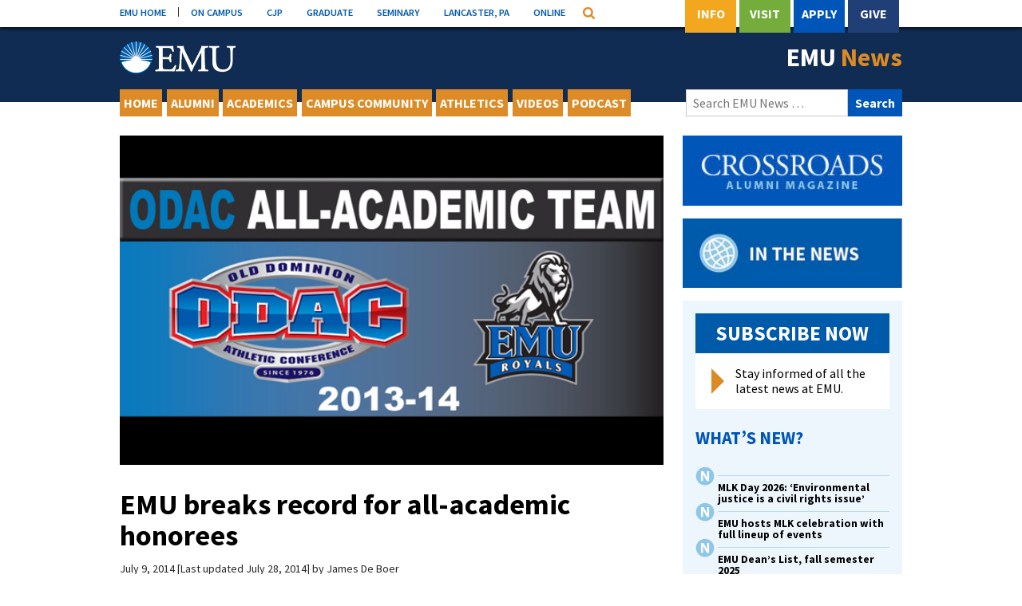

--- FILE ---
content_type: text/html; charset=UTF-8
request_url: https://emu.edu/now/news/2014/emu-breaks-record-for-all-academic-honorees/
body_size: 61443
content:
<!DOCTYPE html>
<html lang="en-US">
<head>
<meta charset="UTF-8">
<meta name="viewport" content="width=device-width, initial-scale=1">
<link rel="profile" href="http://gmpg.org/xfn/11">
<link rel="pingback" href="https://emu.edu/now/news/xmlrpc.php">

<meta name='robots' content='index, follow, max-image-preview:large, max-snippet:-1, max-video-preview:-1' />

	<!-- This site is optimized with the Yoast SEO plugin v26.6 - https://yoast.com/wordpress/plugins/seo/ -->
	<title>EMU breaks record for all-academic honorees - EMU News</title>
	<link rel="canonical" href="https://emu.edu/now/news/2014/emu-breaks-record-for-all-academic-honorees/" />
	<meta property="og:locale" content="en_US" />
	<meta property="og:type" content="article" />
	<meta property="og:title" content="EMU breaks record for all-academic honorees - EMU News" />
	<meta property="og:description" content="Eastern Mennonite University once again set a new high for student-athletes named to the annual Old Dominion Athletic Conference All-Academic Team, as 96 Royals were honored.  Last year a total" />
	<meta property="og:url" content="https://emu.edu/now/news/2014/emu-breaks-record-for-all-academic-honorees/" />
	<meta property="og:site_name" content="EMU News" />
	<meta property="article:publisher" content="https://www.facebook.com/EasternMennonite" />
	<meta property="article:published_time" content="2014-07-09T19:57:18+00:00" />
	<meta property="article:modified_time" content="2014-07-28T20:14:20+00:00" />
	<meta property="og:image" content="https://emu.edu/now/news/wp-content/uploads/sites/43/2014/07/odac_academic1314.jpg" />
	<meta property="og:image:width" content="610" />
	<meta property="og:image:height" content="370" />
	<meta property="og:image:type" content="image/jpeg" />
	<meta name="twitter:card" content="summary_large_image" />
	<meta name="twitter:creator" content="@EMU_News" />
	<meta name="twitter:site" content="@EMU_News" />
	<meta name="twitter:label1" content="Written by" />
	<meta name="twitter:data1" content="" />
	<meta name="twitter:label2" content="Est. reading time" />
	<meta name="twitter:data2" content="4 minutes" />
	<script type="application/ld+json" class="yoast-schema-graph">{"@context":"https://schema.org","@graph":[{"@type":"WebPage","@id":"https://emu.edu/now/news/2014/emu-breaks-record-for-all-academic-honorees/","url":"https://emu.edu/now/news/2014/emu-breaks-record-for-all-academic-honorees/","name":"EMU breaks record for all-academic honorees - EMU News","isPartOf":{"@id":"https://emu.edu/now/news/#website"},"primaryImageOfPage":{"@id":"https://emu.edu/now/news/2014/emu-breaks-record-for-all-academic-honorees/#primaryimage"},"image":{"@id":"https://emu.edu/now/news/2014/emu-breaks-record-for-all-academic-honorees/#primaryimage"},"thumbnailUrl":"https://emu.edu/now/news/wp-content/uploads/sites/43/2014/07/odac_academic1314.jpg","datePublished":"2014-07-09T19:57:18+00:00","dateModified":"2014-07-28T20:14:20+00:00","author":{"@id":""},"breadcrumb":{"@id":"https://emu.edu/now/news/2014/emu-breaks-record-for-all-academic-honorees/#breadcrumb"},"inLanguage":"en-US","potentialAction":[{"@type":"ReadAction","target":["https://emu.edu/now/news/2014/emu-breaks-record-for-all-academic-honorees/"]}]},{"@type":"ImageObject","inLanguage":"en-US","@id":"https://emu.edu/now/news/2014/emu-breaks-record-for-all-academic-honorees/#primaryimage","url":"https://emu.edu/now/news/wp-content/uploads/sites/43/2014/07/odac_academic1314.jpg","contentUrl":"https://emu.edu/now/news/wp-content/uploads/sites/43/2014/07/odac_academic1314.jpg","width":610,"height":370},{"@type":"BreadcrumbList","@id":"https://emu.edu/now/news/2014/emu-breaks-record-for-all-academic-honorees/#breadcrumb","itemListElement":[{"@type":"ListItem","position":1,"name":"Home","item":"https://emu.edu/now/news/"},{"@type":"ListItem","position":2,"name":"Archive","item":"https://emu.edu/now/news/archive/"},{"@type":"ListItem","position":3,"name":"EMU breaks record for all-academic honorees"}]},{"@type":"WebSite","@id":"https://emu.edu/now/news/#website","url":"https://emu.edu/now/news/","name":"EMU News","description":"News from the Eastern Mennonite University community.","potentialAction":[{"@type":"SearchAction","target":{"@type":"EntryPoint","urlTemplate":"https://emu.edu/now/news/?s={search_term_string}"},"query-input":{"@type":"PropertyValueSpecification","valueRequired":true,"valueName":"search_term_string"}}],"inLanguage":"en-US"},{"@type":"Person","@id":""}]}</script>
	<!-- / Yoast SEO plugin. -->


<link rel='dns-prefetch' href='//fonts.googleapis.com' />
<link rel="alternate" type="application/rss+xml" title="EMU News &raquo; EMU breaks record for all-academic honorees Comments Feed" href="https://emu.edu/now/news/2014/emu-breaks-record-for-all-academic-honorees/feed/" />
<link rel="alternate" title="oEmbed (JSON)" type="application/json+oembed" href="https://emu.edu/now/news/wp-json/oembed/1.0/embed?url=https%3A%2F%2Femu.edu%2Fnow%2Fnews%2F2014%2Femu-breaks-record-for-all-academic-honorees%2F" />
<link rel="alternate" title="oEmbed (XML)" type="text/xml+oembed" href="https://emu.edu/now/news/wp-json/oembed/1.0/embed?url=https%3A%2F%2Femu.edu%2Fnow%2Fnews%2F2014%2Femu-breaks-record-for-all-academic-honorees%2F&#038;format=xml" />
<style id='wp-img-auto-sizes-contain-inline-css' type='text/css'>
img:is([sizes=auto i],[sizes^="auto," i]){contain-intrinsic-size:3000px 1500px}
/*# sourceURL=wp-img-auto-sizes-contain-inline-css */
</style>
<link rel='stylesheet' id='embed-pdf-viewer-css' href='https://emu.edu/now/news/wp-content/plugins/embed-pdf-viewer/css/embed-pdf-viewer.css?ver=2.4.6' type='text/css' media='screen' />
<style id='wp-emoji-styles-inline-css' type='text/css'>

	img.wp-smiley, img.emoji {
		display: inline !important;
		border: none !important;
		box-shadow: none !important;
		height: 1em !important;
		width: 1em !important;
		margin: 0 0.07em !important;
		vertical-align: -0.1em !important;
		background: none !important;
		padding: 0 !important;
	}
/*# sourceURL=wp-emoji-styles-inline-css */
</style>
<style id='wp-block-library-inline-css' type='text/css'>
:root{--wp-block-synced-color:#7a00df;--wp-block-synced-color--rgb:122,0,223;--wp-bound-block-color:var(--wp-block-synced-color);--wp-editor-canvas-background:#ddd;--wp-admin-theme-color:#007cba;--wp-admin-theme-color--rgb:0,124,186;--wp-admin-theme-color-darker-10:#006ba1;--wp-admin-theme-color-darker-10--rgb:0,107,160.5;--wp-admin-theme-color-darker-20:#005a87;--wp-admin-theme-color-darker-20--rgb:0,90,135;--wp-admin-border-width-focus:2px}@media (min-resolution:192dpi){:root{--wp-admin-border-width-focus:1.5px}}.wp-element-button{cursor:pointer}:root .has-very-light-gray-background-color{background-color:#eee}:root .has-very-dark-gray-background-color{background-color:#313131}:root .has-very-light-gray-color{color:#eee}:root .has-very-dark-gray-color{color:#313131}:root .has-vivid-green-cyan-to-vivid-cyan-blue-gradient-background{background:linear-gradient(135deg,#00d084,#0693e3)}:root .has-purple-crush-gradient-background{background:linear-gradient(135deg,#34e2e4,#4721fb 50%,#ab1dfe)}:root .has-hazy-dawn-gradient-background{background:linear-gradient(135deg,#faaca8,#dad0ec)}:root .has-subdued-olive-gradient-background{background:linear-gradient(135deg,#fafae1,#67a671)}:root .has-atomic-cream-gradient-background{background:linear-gradient(135deg,#fdd79a,#004a59)}:root .has-nightshade-gradient-background{background:linear-gradient(135deg,#330968,#31cdcf)}:root .has-midnight-gradient-background{background:linear-gradient(135deg,#020381,#2874fc)}:root{--wp--preset--font-size--normal:16px;--wp--preset--font-size--huge:42px}.has-regular-font-size{font-size:1em}.has-larger-font-size{font-size:2.625em}.has-normal-font-size{font-size:var(--wp--preset--font-size--normal)}.has-huge-font-size{font-size:var(--wp--preset--font-size--huge)}.has-text-align-center{text-align:center}.has-text-align-left{text-align:left}.has-text-align-right{text-align:right}.has-fit-text{white-space:nowrap!important}#end-resizable-editor-section{display:none}.aligncenter{clear:both}.items-justified-left{justify-content:flex-start}.items-justified-center{justify-content:center}.items-justified-right{justify-content:flex-end}.items-justified-space-between{justify-content:space-between}.screen-reader-text{border:0;clip-path:inset(50%);height:1px;margin:-1px;overflow:hidden;padding:0;position:absolute;width:1px;word-wrap:normal!important}.screen-reader-text:focus{background-color:#ddd;clip-path:none;color:#444;display:block;font-size:1em;height:auto;left:5px;line-height:normal;padding:15px 23px 14px;text-decoration:none;top:5px;width:auto;z-index:100000}html :where(.has-border-color){border-style:solid}html :where([style*=border-top-color]){border-top-style:solid}html :where([style*=border-right-color]){border-right-style:solid}html :where([style*=border-bottom-color]){border-bottom-style:solid}html :where([style*=border-left-color]){border-left-style:solid}html :where([style*=border-width]){border-style:solid}html :where([style*=border-top-width]){border-top-style:solid}html :where([style*=border-right-width]){border-right-style:solid}html :where([style*=border-bottom-width]){border-bottom-style:solid}html :where([style*=border-left-width]){border-left-style:solid}html :where(img[class*=wp-image-]){height:auto;max-width:100%}:where(figure){margin:0 0 1em}html :where(.is-position-sticky){--wp-admin--admin-bar--position-offset:var(--wp-admin--admin-bar--height,0px)}@media screen and (max-width:600px){html :where(.is-position-sticky){--wp-admin--admin-bar--position-offset:0px}}

/*# sourceURL=wp-block-library-inline-css */
</style><style id='global-styles-inline-css' type='text/css'>
:root{--wp--preset--aspect-ratio--square: 1;--wp--preset--aspect-ratio--4-3: 4/3;--wp--preset--aspect-ratio--3-4: 3/4;--wp--preset--aspect-ratio--3-2: 3/2;--wp--preset--aspect-ratio--2-3: 2/3;--wp--preset--aspect-ratio--16-9: 16/9;--wp--preset--aspect-ratio--9-16: 9/16;--wp--preset--color--black: #000000;--wp--preset--color--cyan-bluish-gray: #abb8c3;--wp--preset--color--white: #ffffff;--wp--preset--color--pale-pink: #f78da7;--wp--preset--color--vivid-red: #cf2e2e;--wp--preset--color--luminous-vivid-orange: #ff6900;--wp--preset--color--luminous-vivid-amber: #fcb900;--wp--preset--color--light-green-cyan: #7bdcb5;--wp--preset--color--vivid-green-cyan: #00d084;--wp--preset--color--pale-cyan-blue: #8ed1fc;--wp--preset--color--vivid-cyan-blue: #0693e3;--wp--preset--color--vivid-purple: #9b51e0;--wp--preset--gradient--vivid-cyan-blue-to-vivid-purple: linear-gradient(135deg,rgb(6,147,227) 0%,rgb(155,81,224) 100%);--wp--preset--gradient--light-green-cyan-to-vivid-green-cyan: linear-gradient(135deg,rgb(122,220,180) 0%,rgb(0,208,130) 100%);--wp--preset--gradient--luminous-vivid-amber-to-luminous-vivid-orange: linear-gradient(135deg,rgb(252,185,0) 0%,rgb(255,105,0) 100%);--wp--preset--gradient--luminous-vivid-orange-to-vivid-red: linear-gradient(135deg,rgb(255,105,0) 0%,rgb(207,46,46) 100%);--wp--preset--gradient--very-light-gray-to-cyan-bluish-gray: linear-gradient(135deg,rgb(238,238,238) 0%,rgb(169,184,195) 100%);--wp--preset--gradient--cool-to-warm-spectrum: linear-gradient(135deg,rgb(74,234,220) 0%,rgb(151,120,209) 20%,rgb(207,42,186) 40%,rgb(238,44,130) 60%,rgb(251,105,98) 80%,rgb(254,248,76) 100%);--wp--preset--gradient--blush-light-purple: linear-gradient(135deg,rgb(255,206,236) 0%,rgb(152,150,240) 100%);--wp--preset--gradient--blush-bordeaux: linear-gradient(135deg,rgb(254,205,165) 0%,rgb(254,45,45) 50%,rgb(107,0,62) 100%);--wp--preset--gradient--luminous-dusk: linear-gradient(135deg,rgb(255,203,112) 0%,rgb(199,81,192) 50%,rgb(65,88,208) 100%);--wp--preset--gradient--pale-ocean: linear-gradient(135deg,rgb(255,245,203) 0%,rgb(182,227,212) 50%,rgb(51,167,181) 100%);--wp--preset--gradient--electric-grass: linear-gradient(135deg,rgb(202,248,128) 0%,rgb(113,206,126) 100%);--wp--preset--gradient--midnight: linear-gradient(135deg,rgb(2,3,129) 0%,rgb(40,116,252) 100%);--wp--preset--font-size--small: 13px;--wp--preset--font-size--medium: 20px;--wp--preset--font-size--large: 36px;--wp--preset--font-size--x-large: 42px;--wp--preset--spacing--20: 0.44rem;--wp--preset--spacing--30: 0.67rem;--wp--preset--spacing--40: 1rem;--wp--preset--spacing--50: 1.5rem;--wp--preset--spacing--60: 2.25rem;--wp--preset--spacing--70: 3.38rem;--wp--preset--spacing--80: 5.06rem;--wp--preset--shadow--natural: 6px 6px 9px rgba(0, 0, 0, 0.2);--wp--preset--shadow--deep: 12px 12px 50px rgba(0, 0, 0, 0.4);--wp--preset--shadow--sharp: 6px 6px 0px rgba(0, 0, 0, 0.2);--wp--preset--shadow--outlined: 6px 6px 0px -3px rgb(255, 255, 255), 6px 6px rgb(0, 0, 0);--wp--preset--shadow--crisp: 6px 6px 0px rgb(0, 0, 0);}:where(.is-layout-flex){gap: 0.5em;}:where(.is-layout-grid){gap: 0.5em;}body .is-layout-flex{display: flex;}.is-layout-flex{flex-wrap: wrap;align-items: center;}.is-layout-flex > :is(*, div){margin: 0;}body .is-layout-grid{display: grid;}.is-layout-grid > :is(*, div){margin: 0;}:where(.wp-block-columns.is-layout-flex){gap: 2em;}:where(.wp-block-columns.is-layout-grid){gap: 2em;}:where(.wp-block-post-template.is-layout-flex){gap: 1.25em;}:where(.wp-block-post-template.is-layout-grid){gap: 1.25em;}.has-black-color{color: var(--wp--preset--color--black) !important;}.has-cyan-bluish-gray-color{color: var(--wp--preset--color--cyan-bluish-gray) !important;}.has-white-color{color: var(--wp--preset--color--white) !important;}.has-pale-pink-color{color: var(--wp--preset--color--pale-pink) !important;}.has-vivid-red-color{color: var(--wp--preset--color--vivid-red) !important;}.has-luminous-vivid-orange-color{color: var(--wp--preset--color--luminous-vivid-orange) !important;}.has-luminous-vivid-amber-color{color: var(--wp--preset--color--luminous-vivid-amber) !important;}.has-light-green-cyan-color{color: var(--wp--preset--color--light-green-cyan) !important;}.has-vivid-green-cyan-color{color: var(--wp--preset--color--vivid-green-cyan) !important;}.has-pale-cyan-blue-color{color: var(--wp--preset--color--pale-cyan-blue) !important;}.has-vivid-cyan-blue-color{color: var(--wp--preset--color--vivid-cyan-blue) !important;}.has-vivid-purple-color{color: var(--wp--preset--color--vivid-purple) !important;}.has-black-background-color{background-color: var(--wp--preset--color--black) !important;}.has-cyan-bluish-gray-background-color{background-color: var(--wp--preset--color--cyan-bluish-gray) !important;}.has-white-background-color{background-color: var(--wp--preset--color--white) !important;}.has-pale-pink-background-color{background-color: var(--wp--preset--color--pale-pink) !important;}.has-vivid-red-background-color{background-color: var(--wp--preset--color--vivid-red) !important;}.has-luminous-vivid-orange-background-color{background-color: var(--wp--preset--color--luminous-vivid-orange) !important;}.has-luminous-vivid-amber-background-color{background-color: var(--wp--preset--color--luminous-vivid-amber) !important;}.has-light-green-cyan-background-color{background-color: var(--wp--preset--color--light-green-cyan) !important;}.has-vivid-green-cyan-background-color{background-color: var(--wp--preset--color--vivid-green-cyan) !important;}.has-pale-cyan-blue-background-color{background-color: var(--wp--preset--color--pale-cyan-blue) !important;}.has-vivid-cyan-blue-background-color{background-color: var(--wp--preset--color--vivid-cyan-blue) !important;}.has-vivid-purple-background-color{background-color: var(--wp--preset--color--vivid-purple) !important;}.has-black-border-color{border-color: var(--wp--preset--color--black) !important;}.has-cyan-bluish-gray-border-color{border-color: var(--wp--preset--color--cyan-bluish-gray) !important;}.has-white-border-color{border-color: var(--wp--preset--color--white) !important;}.has-pale-pink-border-color{border-color: var(--wp--preset--color--pale-pink) !important;}.has-vivid-red-border-color{border-color: var(--wp--preset--color--vivid-red) !important;}.has-luminous-vivid-orange-border-color{border-color: var(--wp--preset--color--luminous-vivid-orange) !important;}.has-luminous-vivid-amber-border-color{border-color: var(--wp--preset--color--luminous-vivid-amber) !important;}.has-light-green-cyan-border-color{border-color: var(--wp--preset--color--light-green-cyan) !important;}.has-vivid-green-cyan-border-color{border-color: var(--wp--preset--color--vivid-green-cyan) !important;}.has-pale-cyan-blue-border-color{border-color: var(--wp--preset--color--pale-cyan-blue) !important;}.has-vivid-cyan-blue-border-color{border-color: var(--wp--preset--color--vivid-cyan-blue) !important;}.has-vivid-purple-border-color{border-color: var(--wp--preset--color--vivid-purple) !important;}.has-vivid-cyan-blue-to-vivid-purple-gradient-background{background: var(--wp--preset--gradient--vivid-cyan-blue-to-vivid-purple) !important;}.has-light-green-cyan-to-vivid-green-cyan-gradient-background{background: var(--wp--preset--gradient--light-green-cyan-to-vivid-green-cyan) !important;}.has-luminous-vivid-amber-to-luminous-vivid-orange-gradient-background{background: var(--wp--preset--gradient--luminous-vivid-amber-to-luminous-vivid-orange) !important;}.has-luminous-vivid-orange-to-vivid-red-gradient-background{background: var(--wp--preset--gradient--luminous-vivid-orange-to-vivid-red) !important;}.has-very-light-gray-to-cyan-bluish-gray-gradient-background{background: var(--wp--preset--gradient--very-light-gray-to-cyan-bluish-gray) !important;}.has-cool-to-warm-spectrum-gradient-background{background: var(--wp--preset--gradient--cool-to-warm-spectrum) !important;}.has-blush-light-purple-gradient-background{background: var(--wp--preset--gradient--blush-light-purple) !important;}.has-blush-bordeaux-gradient-background{background: var(--wp--preset--gradient--blush-bordeaux) !important;}.has-luminous-dusk-gradient-background{background: var(--wp--preset--gradient--luminous-dusk) !important;}.has-pale-ocean-gradient-background{background: var(--wp--preset--gradient--pale-ocean) !important;}.has-electric-grass-gradient-background{background: var(--wp--preset--gradient--electric-grass) !important;}.has-midnight-gradient-background{background: var(--wp--preset--gradient--midnight) !important;}.has-small-font-size{font-size: var(--wp--preset--font-size--small) !important;}.has-medium-font-size{font-size: var(--wp--preset--font-size--medium) !important;}.has-large-font-size{font-size: var(--wp--preset--font-size--large) !important;}.has-x-large-font-size{font-size: var(--wp--preset--font-size--x-large) !important;}
/*# sourceURL=global-styles-inline-css */
</style>

<style id='classic-theme-styles-inline-css' type='text/css'>
/*! This file is auto-generated */
.wp-block-button__link{color:#fff;background-color:#32373c;border-radius:9999px;box-shadow:none;text-decoration:none;padding:calc(.667em + 2px) calc(1.333em + 2px);font-size:1.125em}.wp-block-file__button{background:#32373c;color:#fff;text-decoration:none}
/*# sourceURL=/wp-includes/css/classic-themes.min.css */
</style>
<link rel='stylesheet' id='emu-news-fonts-css' href='//fonts.googleapis.com/css?family=Source+Sans+Pro%3A400%2C400italic%2C600%2C700%2C700italic&#038;ver=6.9' type='text/css' media='all' />
<link rel='stylesheet' id='emu-news-style-css' href='https://emu.edu/now/news/wp-content/themes/emu-news/style.css?ver=2018112901' type='text/css' media='all' />
<script type="text/javascript" src="https://emu.edu/now/news/wp-includes/js/jquery/jquery.min.js?ver=3.7.1" id="jquery-core-js"></script>
<script type="text/javascript" src="https://emu.edu/now/news/wp-includes/js/jquery/jquery-migrate.min.js?ver=3.4.1" id="jquery-migrate-js"></script>
<link rel="https://api.w.org/" href="https://emu.edu/now/news/wp-json/" /><link rel="alternate" title="JSON" type="application/json" href="https://emu.edu/now/news/wp-json/wp/v2/posts/20922" /><link rel='shortlink' href='https://emu.edu/now/news/?p=20922' />
		<style type="text/css" id="wp-custom-css">
			.wp-block-image .aligncenter>figcaption, .wp-block-image .alignleft>figcaption, .wp-block-image .alignright>figcaption, .wp-block-image.is-resized>figcaption {
    text-align: left;
}

.wp-block-image figcaption {
    text-align: left;
}

a.wp-block-button__link {
    border: 2px solid #1c3767;
    background: #fff;
    border-radius: 0;
    text-align: center;
    color: #203f76;
    font-size: 17px;
    font-weight: bold;
    line-height: 20px;
    transition: ease .5s;
    display: inline-flex;
	  padding: 10px 15px;
}

a.wp-block-button__link:hover {
    text-decoration: none;
    color: #fff;
    background-color: #0056b8;
}		</style>
		</head>

<body class="wp-singular post-template-default single single-post postid-20922 single-format-standard wp-theme-emu-news">
<div id="page" class="site">
	<span id="back-to-top"></span>
	<a class="skip-link screen-reader-text" href="#content">Skip to content</a>

    <div id="topHeaderSearch" class="utility-bar-search">
        <div class="container">
            <form name="google-cse" action="/search/" id="google-cse">
                <input aria-label="Search" type="hidden" value="https://emu.edu/search/google_cse/context.xml" name="cref">
                <input aria-label="Search" type="hidden" value="FORID:11" name="cof">
                <input aria-label="Search" type="search" name="q" class="utility-bar-search-input" placeholder="Search programs, people and pages...">
            </form>
        </div>
    </div><!-- .utility-bar-search -->

	<div class="utility-bar">
		<div class="container">
            <div class="utility-bar-link-container" id="utility-bar-links">
                <a class="utility-bar-link" href="/" title="EMU Home">EMU HOME</a>
                <a class="utility-bar-link" href="https://my.emu.edu/ics" title="myEMU">ON CAMPUS</a>
                <a class="utility-bar-link" href="/cjp/" title="CJP">CJP</a>
                <a class="utility-bar-link" href="/graduate-and-professional-studies/" title="Grad Studies">GRADUATE</a>
                <a class="utility-bar-link" href="/seminary/" title="Seminary">SEMINARY</a>
                <a class="utility-bar-link" href="/lancaster/" title="Lancaster, Pa">LANCASTER, PA</a>
                <a class="utility-bar-link" href="/online/" title="Online">ONLINE</a>

                <div id="utility-bar-quick-links-container" class="utility-bar-quick-links-container" style="display: none;">
                    <h2 class="utility-bar-quick-links-header">Quick Links</h2> 
                    <a href="https://emu.edu/">Home</a>
                    <a href="https://my.emu.edu/ics">On Campus</a>
                    <a href="/cjp/">CJP</a>
                    <a href="/graduate/">Graduate</a>
                    <a href="/seminary/">Seminary</a>
                    <a href="/lancaster/">Lancaster, PA</a>
                    <a href="/online/">Online</a>
                </div>

               <button type="button" class="utility-bar-btn utility-bar-quick-links-toggle" id="utility-bar-quick-links-toggle"><span class="screen-reader-text">Quick Links Menu</span></button>
               <button type="button" class="utility-bar-btn utility-bar-search-toggle" id="utility-bar-search-toggle" aria-expanded="false"><span class="screen-reader-text">Search</span></button>
            </div><!-- .utility-bar-link-container -->

			<div class="utility-bar-feature-link-container">
			    <a href="/admissions/info/" title="Info" class="utility-bar-feature-link utility-bar-feature-link-info">Info</a>
				<a href="/admissions/campus-visit/" title="Visit" class="utility-bar-feature-link utility-bar-feature-link-visit">Visit</a>
			    <a href="/apply/" title="Apply" class="utility-bar-feature-link utility-bar-feature-link-apply">Apply</a>
                <a href="/giving/donate/" title="Give" class="utility-bar-feature-link utility-bar-feature-link-give">Give</a>
			</div> <!-- .utility-bar-feature-link-container -->
		</div> <!-- .container -->
	</div> <!-- .utility-bar -->
	
	<header id="masthead" class="site-header" role="banner">
		<div class="container">
			<div class="site-branding">
				<a aria-label="Eastern Mennonite University Logo. Link to Homepage" href="https://emu.edu/" class="site-logo site-logo-white"></a>
				<a href="https://emu.edu/now/news/" class="site-title" rel="home">EMU <span>News</span></a>
			</div><!-- .site-branding -->
		</div><!-- .container -->
	</header><!-- #masthead -->

	<nav id="site-navigation" class="main-navigation" role="navigation">
		<div class="container">
			<div class="primary-navigation"><ul id="primary-menu" class="menu"><li id="menu-item-28669" class="menu-item menu-item-type-post_type menu-item-object-page menu-item-home menu-item-28669"><a href="https://emu.edu/now/news/">Home</a></li>
<li id="menu-item-28652" class="menu-item menu-item-type-taxonomy menu-item-object-category menu-item-28652"><a href="https://emu.edu/now/news/category/alumni/">Alumni</a></li>
<li id="menu-item-28673" class="menu-item menu-item-type-post_type menu-item-object-page menu-item-28673"><a href="https://emu.edu/now/news/academics/">Academics</a></li>
<li id="menu-item-28654" class="menu-item menu-item-type-taxonomy menu-item-object-category menu-item-28654"><a href="https://emu.edu/now/news/category/campus-community/">Campus Community</a></li>
<li id="menu-item-28655" class="menu-item menu-item-type-taxonomy menu-item-object-category current-post-ancestor current-menu-parent current-post-parent menu-item-28655"><a href="https://emu.edu/now/news/category/athletics/">Athletics</a></li>
<li id="menu-item-51195" class="menu-item menu-item-type-custom menu-item-object-custom menu-item-51195"><a href="https://emu.edu/videos/">Videos</a></li>
<li id="menu-item-28656" class="menu-item menu-item-type-custom menu-item-object-custom menu-item-28656"><a href="http://emu.edu/now/podcast/">Podcast</a></li>
<li class="menu-item menu-item-search"><form role="search" method="get" class="search-form" action="https://emu.edu/now/news/">
	<label>
		<span class="screen-reader-text">Search for:</span>
		<input type="search" class="search-field" placeholder="Search EMU News &hellip;" value="" name="s" title="Search for:" />
	</label>
	<input type="submit" class="search-submit" value="Search" />
</form></li></ul></div>
			<div class="mobile-navigation"><ul id="secondary-menu" class="menu"><li class="menu-item menu-item-toggle"><button class="menu-toggle-btn" aria-controls="alt-sidebar" aria-expanded="false"><span class="bar"></span><span class="bar"></span><span class="bar"></span></button></li><li class="menu-item menu-item-search"><form role="search" method="get" class="search-form" action="https://emu.edu/now/news/">
	<label>
		<span class="screen-reader-text">Search for:</span>
		<input type="search" class="search-field" placeholder="Search EMU News &hellip;" value="" name="s" title="Search for:" />
	</label>
	<input type="submit" class="search-submit" value="Search" />
</form></li><li id="menu-item-28661" class="menu-item menu-item-type-custom menu-item-object-custom menu-item-28661"><a href="#whats-new">What&#8217;s New?</a></li>
<li id="menu-item-28662" class="menu-item menu-item-type-custom menu-item-object-custom menu-item-28662"><a href="#events-on-campus">Events On Campus</a></li>
</ul></div>		</div><!-- .container -->
	</nav><!-- #site-navigation -->
	
	<div id="content" class="site-content">
		<div class="container">
	

	<main id="main" class="site-main" role="main">

	
<article id="post-20922" class="post-20922 post type-post status-publish format-standard has-post-thumbnail hentry category-academics category-athletics category-baseball category-cross-country category-field-hockey category-indoor-track category-mens-basketball category-mens-golf category-mens-soccer category-outdoor-track category-softball category-womens-basketball category-womens-golf category-womens-soccer category-womens-volleyball tag-alena-yoder tag-alicia-poplett tag-all-academic-team tag-andrew-yoder tag-ashten-spencer tag-austin-mumaw tag-becky-barrett tag-bethany-hench tag-bianca-ygarza tag-brendan-jeschke tag-brianna-kauffman tag-brittany-mcdonaldson tag-brooke-hensley tag-caleb-schlabach tag-camille-williams tag-carol-brinkley tag-casey-racer tag-chanel-shands tag-chris-miller tag-chris-yoder tag-d-probst tag-daniel-friesen tag-david-hooley tag-derek-harnish tag-dilmer-martinez tag-dylan-polley tag-elizabeth-alderfer tag-erica-detweiler tag-erica-garber tag-hannah-chappell-dick tag-hannah-daley tag-hannah-patterson tag-ian-norris tag-jacob-landis tag-jacob-shank tag-jake-lind tag-jenessa-derstine tag-jesse-parker tag-jessica-goertzen tag-joe-hall tag-john-toney tag-jolee-paden tag-jonathan-bush tag-jonathan-nisly tag-jordan-aylor tag-jordan-hollinger tag-jordan-leaman tag-juni-schirch tag-katie-eckman tag-katie-miller tag-kayla-smeltzer tag-krista-rittenhouse tag-lanae-kreider tag-lauren-campbell tag-lexi-link tag-londen-wheeler tag-louise-krall tag-macson-mcguigan tag-mandy-stowers tag-mariah-foltz tag-mark-mast tag-marla-zumfelde tag-mary-beth-danaher tag-mckenna-carter tag-michelle-zook tag-mollie-lehman tag-molly-smith tag-morgan-hill tag-naomi-good tag-nicole-smith tag-nicolette-cuevas tag-nora-osei tag-odac tag-parker-leap tag-patty-danaher tag-rachel-kennel tag-rebecca-hardy tag-ryan-henschel tag-saralyn-mast tag-shannan-thompson tag-stephanie-rheinheimer tag-tim-martin tag-trey-barrett tag-tyler-denlinger tag-viktor-kaltenstein">
	<figure class="entry-media"><img width="610" height="370" src="https://emu.edu/now/news/wp-content/uploads/sites/43/2014/07/odac_academic1314.jpg" class=" wp-post-image" alt="" decoding="async" fetchpriority="high" srcset="https://emu.edu/now/news/wp-content/uploads/sites/43/2014/07/odac_academic1314.jpg 610w, https://emu.edu/now/news/wp-content/uploads/sites/43/2014/07/odac_academic1314-300x181.jpg 300w" sizes="(max-width: 610px) 100vw, 610px" /><figcaption class="wp-caption-text"></figcaption></figure>	
	<header class="entry-header">
		<h1 class="entry-title">EMU breaks record for all-academic honorees</h1>		<div class="entry-meta">
			<span class="posted-on"><time class="entry-date published" datetime="2014-07-09T15:57:18-04:00">July 9, 2014</time><time class="updated" datetime="2014-07-28T16:14:20-04:00">Last updated July 28, 2014</time></span><span class="byline"> by <span class="author vcard">James De Boer</span></span>		</div><!-- .entry-meta -->
	</header><!-- .entry-header -->

	<div class="entry-content">
		<p>Eastern Mennonite University once again set a new high for student-athletes named to the annual Old Dominion Athletic Conference All-Academic Team, as 96 Royals were honored.  Last year a total of 80 Royals were named to the list, which had also been a high over the previous year’s total of 61.</p>
<p>All of EMU’s ODAC-sponsored sports were represented on the All-Academic Team.  Men’s volleyball competes in the Continental Volleyball Conference and is not eligible for the ODAC team.</p>
<p>The ODAC All-Academic Team eclipsed 1,000 student-athletes for the eighth consecutive year and set a new high-water mark for conference honorees for the fifth year in a row.  With representatives from each of the 17 ODAC institutions (including Catholic University for football only and Greensboro College and Notre Dame of Maryland University for swimming only), 1,558 student-athletes earned recognition on the 2013-14 ODAC All-Academic Team.</p>
<p>Eligibility for the ODAC All-Academic Team is open to any student-athlete that competes in a conference-sponsored sport, regardless of academic class.  He or she must achieve at least a 3.25 grade point average for the year to be considered for an ODAC All-Academic Award.</p>
<p>For more information, visit the ODAC’s home on the Internet at <a href="http://www.odaconline.com/" target="_blank"><strong><span style="color: #0079c2">www.odaconline.com</span></strong></a>.  Don’t forget to become a fan of the ODAC on <a href="http://www.facebook.com/ODACathletics" target="_blank"><strong><span style="color: #0079c2">Facebook</span></strong></a> and follow <a href="https://twitter.com/#%21/odacathletics" target="_blank"><strong><span style="color: #0079c2">@odacathletics</span></strong></a> on Twitter.</p>
<p>The entire list of Royals named to the ODAC All-Academic Team is listed below. <span class="apple-converted-space"> </span><span style="color: #0079c2"><a href="http://www.odaconline.com/odac/2014-15/releases/070714-all-academic" target="_blank">Click here to see the full list of the ODAC All-Academic Team.</a></span></p>
<p><b><span style="text-decoration: underline">EMU&#8217;s ODAC All-Academic Team</span></b><br />
Elizabeth Alderfer &#8211; Women’s Cross Country, Track &amp; Field<br />
Kayley Argenbright &#8211; Women’s Volleyball<br />
Jordan Aylor &#8211; Softball<br />
Becky Barrett &#8211; Women&#8217;s Basketball<br />
Trey Barrett &#8211; Men&#8217;s Basketball<br />
Tyler Brenneman &#8211; Men&#8217;s Soccer<br />
Carol Brinkley &#8211; Field Hockey<br />
Jonathan Bush &#8211; Men&#8217;s Soccer, Track &amp; Field<br />
Lauren Campbell &#8211; Softball<br />
McKenna Carter &#8211; Women’s Volleyball<br />
Hannah Chappell-Dick &#8211; Women’s Cross Country, Track &amp; Field<br />
Robert Cook &#8211; Men’s Cross Country, Track &amp; Field<br />
Melissa Cox &#8211; Field Hockey<br />
Nicolette Cuevas &#8211; Softball<br />
Hannah Daley &#8211; Field Hockey<br />
Mary Beth Danaher &#8211; Field Hockey<br />
Patty Danaher &#8211; Women’s Cross Country, Track &amp; Field<br />
Paige DeBell &#8211; Field Hockey<br />
Tyler Denlinger &#8211; Men’s Cross Country, Track &amp; Field<br />
Jenessa Derstine &#8211; Field Hockey<br />
Erica Detweiler &#8211; Women&#8217;s Soccer<br />
Katie Eckman &#8211; Women’s Cross Country<br />
Mariah Foltz &#8211; Softball<br />
Daniel Friesen &#8211; Men&#8217;s Soccer<br />
Erica Garber &#8211; Women’s Track &amp; Field<br />
Carlos Garcia &#8211; Men’s Track &amp; Field<br />
Abi Gardner &#8211; Field Hockey<br />
Jessica Goertzen &#8211; Women’s Volleyball<br />
Naomi Good &#8211; Women&#8217;s Soccer<br />
Joe Hall &#8211; Baseball<br />
Rebecca Hardy &#8211; Women’s Volleyball<br />
Derek Harnish &#8211; Men&#8217;s Soccer<br />
Bethany Hench &#8211; Field Hockey<br />
Ryan Henschel &#8211; Baseball<br />
Brooke Hensley &#8211; Softball<br />
Morgan Hill &#8211; Women&#8217;s Soccer<br />
Jordan Hollinger &#8211; Men&#8217;s Soccer<br />
David Hooley &#8211; Men&#8217;s Soccer<br />
Brendan Jeschke &#8211; Men&#8217;s Soccer, Track &amp; Field<br />
Viktor Kaltenstein &#8211; Men&#8217;s Soccer<br />
Brianna Kauffman &#8211; Field Hockey<br />
Rachel Kennel &#8211; Women’s Volleyball<br />
Louise Krall &#8211; Field Hockey<br />
Lanae Kreider &#8211; Women’s Cross Country, Track &amp; Field<br />
Jacob Landis &#8211; Men’s Cross Country, Track &amp; Field<br />
Jordan Leaman &#8211; Men’s Cross Country, Track &amp; Field<br />
Parker Leap &#8211; Men&#8217;s Soccer<br />
Mollie Lehman &#8211; Field Hockey<br />
Jake Lind &#8211; Men&#8217;s Soccer<br />
Lexi Link &#8211; Women’s Volleyball<br />
Mariah Martin &#8211; Field Hockey<br />
Tim Martin &#8211; Men’s Cross Country, Track &amp; Field<br />
Dilmer Martinez &#8211; Men’s Soccer<br />
Mark Mast &#8211; Men&#8217;s Soccer<br />
Saralyn Mast &#8211; Women’s Cross Country, Track &amp; Field<br />
Brad Matthias &#8211; Baseball<br />
Brittany McDonaldson &#8211; Women&#8217;s Golf<br />
Macson McGuigan &#8211; Men&#8217;s Soccer<br />
Chris Miller &#8211; Men’s Track &amp; Field<br />
Katie Miller &#8211; Women’s Volleyball<br />
Austin Mumaw &#8211; Men&#8217;s Soccer<br />
Jonathan Nisly &#8211; Men’s Cross Country, Track &amp; Field<br />
Ian Norris &#8211; Baseball<br />
Nora Osei &#8211; Women&#8217;s Soccer, Women&#8217;s Basketball<br />
Jolee Paden &#8211; Women’s Cross Country<br />
Jesse Parker &#8211; Men’s Cross Country<br />
Hannah Patterson &#8211; Women’s Cross Country, Track &amp; Field<br />
Dylan Polley &#8211; Men&#8217;s Soccer<br />
Alicia Poplett &#8211; Women&#8217;s Soccer<br />
D Probst &#8211; Women’s Volleyball<br />
Casey Racer &#8211; Softball<br />
Jess Rheinheimer &#8211; Women&#8217;s Basketball<br />
Steph Rheinheimer &#8211; Women&#8217;s Basketball<br />
Krista Rittenhouse &#8211; Women’s Cross Country, Track &amp; Field<br />
Kyle Salladay &#8211; Baseball<br />
Juni Schirch &#8211; Women’s Cross Country, Track &amp; Field<br />
Caleb Schlabach &#8211; Men&#8217;s Golf<br />
Chanel Shands &#8211; Women’s Basketball<br />
Jacob Shank &#8211; Men&#8217;s Soccer<br />
Kayla Smeltzer &#8211; Women’s Volleyball<br />
Molly Smith &#8211; Softball<br />
Nicole Smith &#8211; Softball<br />
Ashten Spencer &#8211; Women&#8217;s Soccer<br />
Mandy Stowers &#8211; Field Hockey<br />
Ryan Thomas &#8211; Men&#8217;s Soccer<br />
Shannan Thompson &#8211; Women&#8217;s Basketball<br />
John Toney &#8211; Men&#8217;s Golf<br />
Londen Wheeler &#8211; Men’s Track &amp; Field<br />
Camille Williams &#8211; Field Hockey<br />
Alex Wynn &#8211; Men’s Track &amp; Field<br />
Bianca Ygarza &#8211; Women&#8217;s Basketball<br />
Alena Yoder &#8211; Women’s Volleyball<br />
Andrew Yoder &#8211; Men&#8217;s Soccer<br />
Chris Yoder &#8211; Men’s Basketball<br />
Michelle Zook &#8211; Field Hockey<br />
Marla zumFelde &#8211; Women&#8217;s Basketball</p>
	</div><!-- .entry-content -->
		
		<footer class="entry-footer">
		<span class="entry-categories">Posted in <a href="https://emu.edu/now/news/category/academics/" rel="category tag">Academics</a>, <a href="https://emu.edu/now/news/category/athletics/" rel="category tag">Athletics</a>, <a href="https://emu.edu/now/news/category/athletics/baseball/" rel="category tag">Baseball</a>, <a href="https://emu.edu/now/news/category/athletics/cross-country/" rel="category tag">Cross-country</a>, <a href="https://emu.edu/now/news/category/athletics/field-hockey/" rel="category tag">Field hockey</a>, <a href="https://emu.edu/now/news/category/athletics/indoor-track/" rel="category tag">Indoor track</a>, <a href="https://emu.edu/now/news/category/athletics/mens-basketball/" rel="category tag">Men's basketball</a>, <a href="https://emu.edu/now/news/category/athletics/mens-golf/" rel="category tag">Men's Golf</a>, <a href="https://emu.edu/now/news/category/athletics/mens-soccer/" rel="category tag">Men's Soccer</a>, <a href="https://emu.edu/now/news/category/athletics/outdoor-track/" rel="category tag">Outdoor track</a>, <a href="https://emu.edu/now/news/category/athletics/softball/" rel="category tag">Softball</a>, <a href="https://emu.edu/now/news/category/athletics/womens-basketball/" rel="category tag">Women's basketball</a>, <a href="https://emu.edu/now/news/category/athletics/womens-golf/" rel="category tag">Women's Golf</a>, <a href="https://emu.edu/now/news/category/athletics/womens-soccer/" rel="category tag">Women's Soccer</a>, <a href="https://emu.edu/now/news/category/athletics/womens-volleyball/" rel="category tag">Women's volleyball</a></span><span class="entry-tags">Topics <a href="https://emu.edu/now/news/tag/alena-yoder/" rel="tag">Alena Yoder</a>, <a href="https://emu.edu/now/news/tag/alicia-poplett/" rel="tag">Alicia Poplett</a>, <a href="https://emu.edu/now/news/tag/all-academic-team/" rel="tag">All-Academic Team</a>, <a href="https://emu.edu/now/news/tag/andrew-yoder/" rel="tag">Andrew Yoder</a>, <a href="https://emu.edu/now/news/tag/ashten-spencer/" rel="tag">Ashten Spencer</a>, <a href="https://emu.edu/now/news/tag/austin-mumaw/" rel="tag">Austin Mumaw</a>, <a href="https://emu.edu/now/news/tag/becky-barrett/" rel="tag">Becky Barrett</a>, <a href="https://emu.edu/now/news/tag/bethany-hench/" rel="tag">Bethany Hench</a>, <a href="https://emu.edu/now/news/tag/bianca-ygarza/" rel="tag">Bianca Ygarza</a>, <a href="https://emu.edu/now/news/tag/brendan-jeschke/" rel="tag">Brendan Jeschke</a>, <a href="https://emu.edu/now/news/tag/brianna-kauffman/" rel="tag">Brianna Kauffman</a>, <a href="https://emu.edu/now/news/tag/brittany-mcdonaldson/" rel="tag">Brittany McDonaldson</a>, <a href="https://emu.edu/now/news/tag/brooke-hensley/" rel="tag">Brooke Hensley</a>, <a href="https://emu.edu/now/news/tag/caleb-schlabach/" rel="tag">Caleb Schlabach</a>, <a href="https://emu.edu/now/news/tag/camille-williams/" rel="tag">Camille Williams</a>, <a href="https://emu.edu/now/news/tag/carol-brinkley/" rel="tag">Carol Brinkley</a>, <a href="https://emu.edu/now/news/tag/casey-racer/" rel="tag">Casey Racer</a>, <a href="https://emu.edu/now/news/tag/chanel-shands/" rel="tag">Chanel Shands</a>, <a href="https://emu.edu/now/news/tag/chris-miller/" rel="tag">Chris Miller</a>, <a href="https://emu.edu/now/news/tag/chris-yoder/" rel="tag">Chris Yoder</a>, <a href="https://emu.edu/now/news/tag/d-probst/" rel="tag">D Probst</a>, <a href="https://emu.edu/now/news/tag/daniel-friesen/" rel="tag">Daniel Friesen</a>, <a href="https://emu.edu/now/news/tag/david-hooley/" rel="tag">David Hooley</a>, <a href="https://emu.edu/now/news/tag/derek-harnish/" rel="tag">Derek Harnish</a>, <a href="https://emu.edu/now/news/tag/dilmer-martinez/" rel="tag">Dilmer Martinez</a>, <a href="https://emu.edu/now/news/tag/dylan-polley/" rel="tag">Dylan Polley</a>, <a href="https://emu.edu/now/news/tag/elizabeth-alderfer/" rel="tag">Elizabeth Alderfer</a>, <a href="https://emu.edu/now/news/tag/erica-detweiler/" rel="tag">Erica Detweiler</a>, <a href="https://emu.edu/now/news/tag/erica-garber/" rel="tag">Erica Garber</a>, <a href="https://emu.edu/now/news/tag/hannah-chappell-dick/" rel="tag">Hannah Chappell-Dick</a>, <a href="https://emu.edu/now/news/tag/hannah-daley/" rel="tag">Hannah Daley</a>, <a href="https://emu.edu/now/news/tag/hannah-patterson/" rel="tag">Hannah Patterson</a>, <a href="https://emu.edu/now/news/tag/ian-norris/" rel="tag">Ian Norris</a>, <a href="https://emu.edu/now/news/tag/jacob-landis/" rel="tag">Jacob Landis</a>, <a href="https://emu.edu/now/news/tag/jacob-shank/" rel="tag">Jacob Shank</a>, <a href="https://emu.edu/now/news/tag/jake-lind/" rel="tag">Jake Lind</a>, <a href="https://emu.edu/now/news/tag/jenessa-derstine/" rel="tag">Jenessa Derstine</a>, <a href="https://emu.edu/now/news/tag/jesse-parker/" rel="tag">Jesse Parker</a>, <a href="https://emu.edu/now/news/tag/jessica-goertzen/" rel="tag">Jessica Goertzen</a>, <a href="https://emu.edu/now/news/tag/joe-hall/" rel="tag">Joe Hall</a>, <a href="https://emu.edu/now/news/tag/john-toney/" rel="tag">John Toney</a>, <a href="https://emu.edu/now/news/tag/jolee-paden/" rel="tag">Jolee Paden</a>, <a href="https://emu.edu/now/news/tag/jonathan-bush/" rel="tag">Jonathan Bush</a>, <a href="https://emu.edu/now/news/tag/jonathan-nisly/" rel="tag">Jonathan Nisly</a>, <a href="https://emu.edu/now/news/tag/jordan-aylor/" rel="tag">Jordan Aylor</a>, <a href="https://emu.edu/now/news/tag/jordan-hollinger/" rel="tag">Jordan Hollinger</a>, <a href="https://emu.edu/now/news/tag/jordan-leaman/" rel="tag">Jordan Leaman</a>, <a href="https://emu.edu/now/news/tag/juni-schirch/" rel="tag">Juni Schirch</a>, <a href="https://emu.edu/now/news/tag/katie-eckman/" rel="tag">Katie Eckman</a>, <a href="https://emu.edu/now/news/tag/katie-miller/" rel="tag">Katie Miller</a>, <a href="https://emu.edu/now/news/tag/kayla-smeltzer/" rel="tag">Kayla Smeltzer</a>, <a href="https://emu.edu/now/news/tag/krista-rittenhouse/" rel="tag">Krista Rittenhouse</a>, <a href="https://emu.edu/now/news/tag/lanae-kreider/" rel="tag">Lanae Kreider</a>, <a href="https://emu.edu/now/news/tag/lauren-campbell/" rel="tag">Lauren Campbell</a>, <a href="https://emu.edu/now/news/tag/lexi-link/" rel="tag">Lexi Link</a>, <a href="https://emu.edu/now/news/tag/londen-wheeler/" rel="tag">Londen Wheeler</a>, <a href="https://emu.edu/now/news/tag/louise-krall/" rel="tag">Louise Krall</a>, <a href="https://emu.edu/now/news/tag/macson-mcguigan/" rel="tag">Macson McGuigan</a>, <a href="https://emu.edu/now/news/tag/mandy-stowers/" rel="tag">Mandy Stowers</a>, <a href="https://emu.edu/now/news/tag/mariah-foltz/" rel="tag">Mariah Foltz</a>, <a href="https://emu.edu/now/news/tag/mark-mast/" rel="tag">Mark Mast</a>, <a href="https://emu.edu/now/news/tag/marla-zumfelde/" rel="tag">Marla zumFelde</a>, <a href="https://emu.edu/now/news/tag/mary-beth-danaher/" rel="tag">Mary Beth Danaher</a>, <a href="https://emu.edu/now/news/tag/mckenna-carter/" rel="tag">McKenna Carter</a>, <a href="https://emu.edu/now/news/tag/michelle-zook/" rel="tag">Michelle Zook</a>, <a href="https://emu.edu/now/news/tag/mollie-lehman/" rel="tag">Mollie Lehman</a>, <a href="https://emu.edu/now/news/tag/molly-smith/" rel="tag">Molly Smith</a>, <a href="https://emu.edu/now/news/tag/morgan-hill/" rel="tag">Morgan Hill</a>, <a href="https://emu.edu/now/news/tag/naomi-good/" rel="tag">Naomi Good</a>, <a href="https://emu.edu/now/news/tag/nicole-smith/" rel="tag">Nicole Smith</a>, <a href="https://emu.edu/now/news/tag/nicolette-cuevas/" rel="tag">Nicolette Cuevas</a>, <a href="https://emu.edu/now/news/tag/nora-osei/" rel="tag">Nora Osei</a>, <a href="https://emu.edu/now/news/tag/odac/" rel="tag">ODAC</a>, <a href="https://emu.edu/now/news/tag/parker-leap/" rel="tag">Parker Leap</a>, <a href="https://emu.edu/now/news/tag/patty-danaher/" rel="tag">Patty Danaher</a>, <a href="https://emu.edu/now/news/tag/rachel-kennel/" rel="tag">Rachel Kennel</a>, <a href="https://emu.edu/now/news/tag/rebecca-hardy/" rel="tag">Rebecca Hardy</a>, <a href="https://emu.edu/now/news/tag/ryan-henschel/" rel="tag">Ryan Henschel</a>, <a href="https://emu.edu/now/news/tag/saralyn-mast/" rel="tag">Saralyn Mast</a>, <a href="https://emu.edu/now/news/tag/shannan-thompson/" rel="tag">Shannan Thompson</a>, <a href="https://emu.edu/now/news/tag/stephanie-rheinheimer/" rel="tag">Stephanie Rheinheimer</a>, <a href="https://emu.edu/now/news/tag/tim-martin/" rel="tag">Tim Martin</a>, <a href="https://emu.edu/now/news/tag/trey-barrett/" rel="tag">Trey Barrett</a>, <a href="https://emu.edu/now/news/tag/tyler-denlinger/" rel="tag">Tyler Denlinger</a>, <a href="https://emu.edu/now/news/tag/viktor-kaltenstein/" rel="tag">Viktor Kaltenstein</a></span>	</footer><!-- .entry-footer -->
	</article><!-- #post-## -->

<div id="comments" class="comments-area">

		
		<h2 class="comments-title">
			Discussion on &ldquo;<span>EMU breaks record for all-academic honorees</span>&rdquo;		</h2>

			
		
		<ol class="comment-list">
					<li id="comment-86654" class="comment even thread-even depth-1">
			<article id="div-comment-86654" class="comment-body">
				<footer class="comment-meta">
					<div class="comment-author vcard">
												<b class="fn">Ken L Nafziger</b> <span class="says">says:</span>					</div><!-- .comment-author -->

					<div class="comment-metadata">
						<a href="https://emu.edu/now/news/2014/emu-breaks-record-for-all-academic-honorees/#comment-86654"><time datetime="2014-07-11T10:53:44-04:00">July 11, 2014 at 10:53 am</time></a>					</div><!-- .comment-metadata -->

									</footer><!-- .comment-meta -->

				<div class="comment-content">
					<p>Way to go Royals!  Keep up the good work both in the classroom and in athletic competition!</p>
				</div><!-- .comment-content -->

							</article><!-- .comment-body -->
		</li><!-- #comment-## -->
		</ol><!-- .comment-list -->

		
		<p class="no-comments">Comments are closed.</p>
	
	</div><!-- #comments -->
    <section id="related-items" class="related-items" data-count="4" data-orderby="date">
        <h2>Related Articles</h2>
        <p class="related-items-loading">Loading...</p>
    </section><!-- .related-items -->

	</main><!-- #main -->

 
	<aside id="featured-content" class="widget-area featured-widget-area" role="complementary">
		<section id="custom_html-2" class="widget_text widget widget_custom_html"><div class="textwidget custom-html-widget"><!-- Crossroads featured link -->
<a href="/now/crossroads/" class="feature-link"><img width="300" src="/now/wp-content/themes/emu-news/images/crossroads.jpg"  alt="Crossroads" /></a>
<!-- In The News featured link -->
<a href="/now/news/in-the-news/" class="feature-link"><img src="/now/wp-content/themes/emu-news/images/in-the-news-button.jpg" alt="In the News" /></a></div></section>	</aside><!-- #featured-content -->
 

	<aside id="main-sidebar" class="widget-area" role="complementary">
		<section id="custom_html-3" class="widget_text widget widget_custom_html"><div class="textwidget custom-html-widget"><!-- Mailchimp subscription link -->
<a href="http://eepurl.com/bX2sN9" class="subscribe-now-btn" target="_blank" title="Stay informed of all the latest news at EMU by subscribing now">
	<span class="subscribe-now-heading">SUBSCRIBE NOW</span>
	<span class="subscribe-now-description">Stay informed of all the latest news at EMU.</span>
</a></div></section><section id="emu-news-featured-post-3" class="widget featured-post featuredpost"><h3 id="whats-new" class="widgettitle widget-title">What&#8217;s New?</h3><article class="entry featured-post-widget-item post display-icon first"><span class="post-icon post"></span><header class="entry-header"><h4 class="entry-title"><a href="https://emu.edu/now/news/2026/mlk-day-2026-environmental-justice-is-a-civil-rights-issue/"  rel="bookmark">MLK Day 2026: ‘Environmental justice is a civil rights issue’</a></h4></header></article><article class="entry featured-post-widget-item post display-icon"><span class="post-icon post"></span><header class="entry-header"><h4 class="entry-title"><a href="https://emu.edu/now/news/2026/emu-hosts-mlk-celebration-with-full-lineup-of-events/"  rel="bookmark">EMU hosts MLK celebration with full lineup of events</a></h4></header></article><article class="entry featured-post-widget-item post display-icon"><span class="post-icon post"></span><header class="entry-header"><h4 class="entry-title"><a href="https://emu.edu/now/news/2026/emu-deans-list-fall-semester-2025/"  rel="bookmark">EMU Dean’s List, fall semester 2025</a></h4></header></article><article class="entry featured-post-widget-item post display-icon"><span class="post-icon post"></span><header class="entry-header"><h4 class="entry-title"><a href="https://emu.edu/now/news/2026/arts-and-lectures-calendar-for-spring-2026/"  rel="bookmark">Arts and Lectures Calendar for spring 2026</a></h4></header></article><article class="entry featured-post-widget-item post display-icon"><span class="post-icon post"></span><header class="entry-header"><h4 class="entry-title"><a href="https://emu.edu/now/news/2026/photo-gallery-students-return-to-campus-for-opening-convocation/"  rel="bookmark">PHOTO GALLERY: Students return to campus for Opening Convocation</a></h4></header></article></section><section id="emu-news-featured-post-4" class="widget featured-post featuredpost"><h3 id="events" class="widgettitle widget-title">Events</h3><article class="entry featured-post-widget-item post display-icon first"><span class="post-icon post"></span><header class="entry-header"><h4 class="entry-title"><a href="https://emu.edu/now/news/2026/arts-and-lectures-calendar-for-spring-2026/"  rel="bookmark">Arts and Lectures Calendar for spring 2026</a></h4></header></article></section>	</aside><!-- #main-sidebar -->

			</div><!-- .container -->
			
					<aside id="alt-sidebar" class="alt-widget-area" role="complementary">
				<section id="nav_menu-3" class="widget widget_nav_menu"><div class="menu-nav-container"><ul id="menu-nav" class="menu"><li class="menu-item menu-item-type-post_type menu-item-object-page menu-item-home menu-item-28669"><a href="https://emu.edu/now/news/">Home</a></li>
<li class="menu-item menu-item-type-taxonomy menu-item-object-category menu-item-28652"><a href="https://emu.edu/now/news/category/alumni/">Alumni</a></li>
<li class="menu-item menu-item-type-post_type menu-item-object-page menu-item-28673"><a href="https://emu.edu/now/news/academics/">Academics</a></li>
<li class="menu-item menu-item-type-taxonomy menu-item-object-category menu-item-28654"><a href="https://emu.edu/now/news/category/campus-community/">Campus Community</a></li>
<li class="menu-item menu-item-type-taxonomy menu-item-object-category current-post-ancestor current-menu-parent current-post-parent menu-item-28655"><a href="https://emu.edu/now/news/category/athletics/">Athletics</a></li>
<li class="menu-item menu-item-type-custom menu-item-object-custom menu-item-51195"><a href="https://emu.edu/videos/">Videos</a></li>
<li class="menu-item menu-item-type-custom menu-item-object-custom menu-item-28656"><a href="http://emu.edu/now/podcast/">Podcast</a></li>
</ul></div></section>			</aside><!-- #alt-sidebar -->
				
			
		</div><!-- #content -->
		<footer id="colophon" class="site-footer" role="contentinfo">
		
			<div class="container">
				<a href="#back-to-top" class="back-to-top">Back to Top<span class="arrow">&#9652;</span></a>

				<div class="site-footer-search">
					<form role="search" method="get" class="search-form" action="https://emu.edu/now/news/">
	<label>
		<span class="screen-reader-text">Search for:</span>
		<input type="search" class="search-field" placeholder="Search EMU News &hellip;" value="" name="s" title="Search for:" />
	</label>
	<input type="submit" class="search-submit" value="Search" />
</form>				</div>

				<div class="site-info">
					<a href="/" class="site-logo site-logo-black"><span class="screen-reader-text">Eastern Mennonite University</span></a>
					
					<span class="emu-links">
						<a href="/contact/" title="Contact EMU">Contact and Location</a>
						<a href="/jobs/" title="Jobs at EMU">Jobs at EMU</a>
						<a href="/safety-and-security/" title="Safety and Security Info">Safety and Security</a>
						<a href="/titleix/" title="Title IX Info">Title IX Info</a>
						<a href="https://password.emu.edu/" title="Reset your EMU Password">EMU Password</a>
						<a href="mailto:&#119;&#101;b&#109;&#97;&#115;&#116;&#101;r&#64;em&#117;.e&#100;&#117;" title="">Website Feedback</a>
					</span><!-- .emu-links -->
					
					<address class="vcard">
						<span class="fn org">Copyright &copy; 2006 - 2026  Eastern Mennonite University</span> 
						<span class="adr">
							<span class="street-address">1200 Park Road</span>, 
							<span class="locality">Harrisonburg</span>, 
							<span class="region">Virginia</span> 
							<span class="postal-code">22802</span>
						</span>
						<br>
						<span class="tel">Phone: 540-432-4000</span>
						<span class="fax">Fax: 540-432-4444</span>
					</address>
				</div><!-- .site-info -->

				<div class="site-footer-nav">
					<nav id="footer-nav" class="footer-nav"><ul id="menu-footer" class="menu"><li id="menu-item-28671" class="menu-item menu-item-type-post_type menu-item-object-page menu-item-home menu-item-28671"><a href="https://emu.edu/now/news/">Home</a></li>
<li id="menu-item-28657" class="menu-item menu-item-type-taxonomy menu-item-object-category menu-item-28657"><a href="https://emu.edu/now/news/category/alumni/">Alumni</a></li>
<li id="menu-item-28672" class="menu-item menu-item-type-post_type menu-item-object-page menu-item-28672"><a href="https://emu.edu/now/news/academics/">Academics</a></li>
<li id="menu-item-28659" class="menu-item menu-item-type-taxonomy menu-item-object-category menu-item-28659"><a href="https://emu.edu/now/news/category/campus-community/">Campus Community</a></li>
<li id="menu-item-28660" class="menu-item menu-item-type-taxonomy menu-item-object-category current-post-ancestor current-menu-parent current-post-parent menu-item-28660"><a href="https://emu.edu/now/news/category/athletics/">Athletics</a></li>
<li id="menu-item-29323" class="menu-item menu-item-type-post_type_archive menu-item-object-video menu-item-29323"><a href="https://emu.edu/now/news/video/">Video</a></li>
<li id="menu-item-29324" class="menu-item menu-item-type-post_type_archive menu-item-object-in-the-news menu-item-29324"><a href="https://emu.edu/now/news/in-the-news/">In The News</a></li>
<li id="menu-item-28670" class="menu-item menu-item-type-post_type menu-item-object-page current_page_parent menu-item-28670"><a href="https://emu.edu/now/news/archive/">Archive</a></li>
<li id="menu-item-29020" class="menu-item menu-item-type-custom menu-item-object-custom menu-item-29020"><a href="http://eepurl.com/bX2sN9">Subscribe</a></li>
</ul></nav>				</div>
			</div><!-- .container -->
		</footer><!-- #colophon -->
	</div><!-- #page -->

	<script type="speculationrules">
{"prefetch":[{"source":"document","where":{"and":[{"href_matches":"/now/news/*"},{"not":{"href_matches":["/now/news/wp-*.php","/now/news/wp-admin/*","/now/news/wp-content/uploads/sites/43/*","/now/news/wp-content/*","/now/news/wp-content/plugins/*","/now/news/wp-content/themes/emu-news/*","/now/news/*\\?(.+)"]}},{"not":{"selector_matches":"a[rel~=\"nofollow\"]"}},{"not":{"selector_matches":".no-prefetch, .no-prefetch a"}}]},"eagerness":"conservative"}]}
</script>
<script type="text/javascript" src="https://emu.edu/now/news/wp-content/themes/emu-news/js/script.js?ver=2018080700" id="emu-news-script-js"></script>
<script type="text/javascript" id="emu-news-related-items-js-extra">
/* <![CDATA[ */
var emu_news_related_items = {"related_items_url":"https://emu.edu/now/news/wp-admin/admin-ajax.php","post_id":"20922","post_type":"post"};
//# sourceURL=emu-news-related-items-js-extra
/* ]]> */
</script>
<script type="text/javascript" src="https://emu.edu/now/news/wp-content/themes/emu-news/js/related-items.js?ver=1.0" id="emu-news-related-items-js"></script>
<script id="wp-emoji-settings" type="application/json">
{"baseUrl":"https://s.w.org/images/core/emoji/17.0.2/72x72/","ext":".png","svgUrl":"https://s.w.org/images/core/emoji/17.0.2/svg/","svgExt":".svg","source":{"concatemoji":"https://emu.edu/now/news/wp-includes/js/wp-emoji-release.min.js?ver=6.9"}}
</script>
<script type="module">
/* <![CDATA[ */
/*! This file is auto-generated */
const a=JSON.parse(document.getElementById("wp-emoji-settings").textContent),o=(window._wpemojiSettings=a,"wpEmojiSettingsSupports"),s=["flag","emoji"];function i(e){try{var t={supportTests:e,timestamp:(new Date).valueOf()};sessionStorage.setItem(o,JSON.stringify(t))}catch(e){}}function c(e,t,n){e.clearRect(0,0,e.canvas.width,e.canvas.height),e.fillText(t,0,0);t=new Uint32Array(e.getImageData(0,0,e.canvas.width,e.canvas.height).data);e.clearRect(0,0,e.canvas.width,e.canvas.height),e.fillText(n,0,0);const a=new Uint32Array(e.getImageData(0,0,e.canvas.width,e.canvas.height).data);return t.every((e,t)=>e===a[t])}function p(e,t){e.clearRect(0,0,e.canvas.width,e.canvas.height),e.fillText(t,0,0);var n=e.getImageData(16,16,1,1);for(let e=0;e<n.data.length;e++)if(0!==n.data[e])return!1;return!0}function u(e,t,n,a){switch(t){case"flag":return n(e,"\ud83c\udff3\ufe0f\u200d\u26a7\ufe0f","\ud83c\udff3\ufe0f\u200b\u26a7\ufe0f")?!1:!n(e,"\ud83c\udde8\ud83c\uddf6","\ud83c\udde8\u200b\ud83c\uddf6")&&!n(e,"\ud83c\udff4\udb40\udc67\udb40\udc62\udb40\udc65\udb40\udc6e\udb40\udc67\udb40\udc7f","\ud83c\udff4\u200b\udb40\udc67\u200b\udb40\udc62\u200b\udb40\udc65\u200b\udb40\udc6e\u200b\udb40\udc67\u200b\udb40\udc7f");case"emoji":return!a(e,"\ud83e\u1fac8")}return!1}function f(e,t,n,a){let r;const o=(r="undefined"!=typeof WorkerGlobalScope&&self instanceof WorkerGlobalScope?new OffscreenCanvas(300,150):document.createElement("canvas")).getContext("2d",{willReadFrequently:!0}),s=(o.textBaseline="top",o.font="600 32px Arial",{});return e.forEach(e=>{s[e]=t(o,e,n,a)}),s}function r(e){var t=document.createElement("script");t.src=e,t.defer=!0,document.head.appendChild(t)}a.supports={everything:!0,everythingExceptFlag:!0},new Promise(t=>{let n=function(){try{var e=JSON.parse(sessionStorage.getItem(o));if("object"==typeof e&&"number"==typeof e.timestamp&&(new Date).valueOf()<e.timestamp+604800&&"object"==typeof e.supportTests)return e.supportTests}catch(e){}return null}();if(!n){if("undefined"!=typeof Worker&&"undefined"!=typeof OffscreenCanvas&&"undefined"!=typeof URL&&URL.createObjectURL&&"undefined"!=typeof Blob)try{var e="postMessage("+f.toString()+"("+[JSON.stringify(s),u.toString(),c.toString(),p.toString()].join(",")+"));",a=new Blob([e],{type:"text/javascript"});const r=new Worker(URL.createObjectURL(a),{name:"wpTestEmojiSupports"});return void(r.onmessage=e=>{i(n=e.data),r.terminate(),t(n)})}catch(e){}i(n=f(s,u,c,p))}t(n)}).then(e=>{for(const n in e)a.supports[n]=e[n],a.supports.everything=a.supports.everything&&a.supports[n],"flag"!==n&&(a.supports.everythingExceptFlag=a.supports.everythingExceptFlag&&a.supports[n]);var t;a.supports.everythingExceptFlag=a.supports.everythingExceptFlag&&!a.supports.flag,a.supports.everything||((t=a.source||{}).concatemoji?r(t.concatemoji):t.wpemoji&&t.twemoji&&(r(t.twemoji),r(t.wpemoji)))});
//# sourceURL=https://emu.edu/now/news/wp-includes/js/wp-emoji-loader.min.js
/* ]]> */
</script>

	<!-- Google tag (gtag.js) -->
	<script async src="https://www.googletagmanager.com/gtag/js?id=G-BJG2CFRDPX"></script>
	<script>
	  window.dataLayer = window.dataLayer || [];
	  function gtag(){dataLayer.push(arguments);}
	  gtag('js', new Date());

	  gtag('config', 'G-BJG2CFRDPX');
	</script>

</body>
</html>


--- FILE ---
content_type: text/html; charset=UTF-8
request_url: https://emu.edu/now/news/wp-admin/admin-ajax.php?action=emu_news_load_related_items_content&post_id=20922&post_type=post&count=4&orderby=date
body_size: 5284
content:
		<article class="related-item entry post">
			<figure class="entry-media"><a href="https://emu.edu/now/news/2013/royals-set-new-high-for-odac-all-academic-team/" target="_self"><img width="300" height="181" src="https://emu.edu/now/news/wp-content/uploads/sites/43/2013/07/all_academic-300x181.jpg" class=" wp-post-image" alt="" decoding="async" loading="lazy" srcset="https://emu.edu/now/news/wp-content/uploads/sites/43/2013/07/all_academic-300x181.jpg 300w, https://emu.edu/now/news/wp-content/uploads/sites/43/2013/07/all_academic.jpg 610w" sizes="auto, (max-width: 300px) 100vw, 300px" /></a></figure>			<header class="entry-header">
				<h4 class="entry-title"><a href="https://emu.edu/now/news/2013/royals-set-new-high-for-odac-all-academic-team/">Royals Set New High For ODAC All-Academic Team</a></h4>
				<div class="entry-meta">
					<span class="posted-on"><time class="entry-date published" datetime="2013-07-16T16:18:49-04:00">July 16, 2013</time><time class="updated" datetime="2013-07-26T16:09:39-04:00">Last updated July 26, 2013</time></span><span class="byline"> by <span class="author vcard">James De Boer</span></span>				</div><!-- .entry-meta -->
			</header><!-- .entry-header -->	
		</article><!-- .related-item -->							
			<article class="related-item entry post">
			<figure class="entry-media"><a href="https://emu.edu/now/news/2012/royals-place-61-student-athletes-on-all-academic-team/" target="_self"><img width="300" height="181" src="https://emu.edu/now/news/wp-content/uploads/sites/43/2012/07/all_academic-300x181.jpg" class=" wp-post-image" alt="" decoding="async" loading="lazy" srcset="https://emu.edu/now/news/wp-content/uploads/sites/43/2012/07/all_academic-300x181.jpg 300w, https://emu.edu/now/news/wp-content/uploads/sites/43/2012/07/all_academic.jpg 610w" sizes="auto, (max-width: 300px) 100vw, 300px" /></a></figure>			<header class="entry-header">
				<h4 class="entry-title"><a href="https://emu.edu/now/news/2012/royals-place-61-student-athletes-on-all-academic-team/">Royals Place 61 Student-Athletes On All-Academic Team</a></h4>
				<div class="entry-meta">
					<span class="posted-on"><time class="entry-date published" datetime="2012-07-31T11:20:51-04:00">July 31, 2012</time><time class="updated" datetime="2012-08-13T13:52:35-04:00">Last updated August 13, 2012</time></span><span class="byline"> by <span class="author vcard">James De Boer</span></span>				</div><!-- .entry-meta -->
			</header><!-- .entry-header -->	
		</article><!-- .related-item -->							
			<article class="related-item entry post">
			<figure class="entry-media"><a href="https://emu.edu/now/news/2014/royals-named-to-odac-sportsmanship-teams/" target="_self"><img width="300" height="181" src="https://emu.edu/now/news/wp-content/uploads/sites/43/2014/08/odac_sportsmanship1314-300x181.jpg" class=" wp-post-image" alt="" decoding="async" loading="lazy" srcset="https://emu.edu/now/news/wp-content/uploads/sites/43/2014/08/odac_sportsmanship1314-300x181.jpg 300w, https://emu.edu/now/news/wp-content/uploads/sites/43/2014/08/odac_sportsmanship1314.jpg 610w" sizes="auto, (max-width: 300px) 100vw, 300px" /></a></figure>			<header class="entry-header">
				<h4 class="entry-title"><a href="https://emu.edu/now/news/2014/royals-named-to-odac-sportsmanship-teams/">Royals named to ODAC sportsmanship teams</a></h4>
				<div class="entry-meta">
					<span class="posted-on"><time class="entry-date published" datetime="2014-08-05T11:03:55-04:00">August 5, 2014</time><time class="updated" datetime="2014-08-29T10:54:32-04:00">Last updated August 29, 2014</time></span><span class="byline"> by <span class="author vcard">James De Boer</span></span>				</div><!-- .entry-meta -->
			</header><!-- .entry-header -->	
		</article><!-- .related-item -->							
			<article class="related-item entry post">
			<figure class="entry-media"><a href="https://emu.edu/now/news/2012/emu-wraps-up-athletic-year-with-honors-banquet/" target="_self"><img width="300" height="181" src="https://emu.edu/now/news/wp-content/uploads/sites/43/2012/05/IMG_8118_web-300x181.jpg" class=" wp-post-image" alt="" decoding="async" loading="lazy" srcset="https://emu.edu/now/news/wp-content/uploads/sites/43/2012/05/IMG_8118_web-300x181.jpg 300w, https://emu.edu/now/news/wp-content/uploads/sites/43/2012/05/IMG_8118_web-1024x621.jpg 1024w, https://emu.edu/now/news/wp-content/uploads/sites/43/2012/05/IMG_8118_web-610x370.jpg 610w, https://emu.edu/now/news/wp-content/uploads/sites/43/2012/05/IMG_8118_web.jpg 1525w" sizes="auto, (max-width: 300px) 100vw, 300px" /></a></figure>			<header class="entry-header">
				<h4 class="entry-title"><a href="https://emu.edu/now/news/2012/emu-wraps-up-athletic-year-with-honors-banquet/">EMU Wraps Up Athletic Year With Honors Banquet</a></h4>
				<div class="entry-meta">
					<span class="posted-on"><time class="entry-date published" datetime="2012-05-08T12:02:58-04:00">May 8, 2012</time><time class="updated" datetime="2012-05-21T12:00:06-04:00">Last updated May 21, 2012</time></span><span class="byline"> by <span class="author vcard">James De Boer</span></span>				</div><!-- .entry-meta -->
			</header><!-- .entry-header -->	
		</article><!-- .related-item -->							
	

--- FILE ---
content_type: text/css
request_url: https://emu.edu/now/news/wp-content/themes/emu-news/style.css?ver=2018112901
body_size: 67855
content:
/*!
Theme Name: EMU News
Theme URI: http://emu.edu/
Author: AppDev
Author URI: http://emu.edu/
Description: Refreshed theme for EMU News 2016
Version: 1.0.0
License: GNU General Public License v2 or later
License URI: http://www.gnu.org/licenses/gpl-2.0.html
Text Domain: emu-news
Tags: responsive, two columns, right sidebar, theme options, custom menu, blue, featured images, microformats

This theme, like WordPress, is licensed under the GPL.
Use it to make something cool, have fun, and share what you've learned with others.

EMU News is based on Underscores http://underscores.me/, (C) 2012-2015 Automattic, Inc.
Underscores is distributed under the terms of the GNU GPL v2 or later.

Normalizing styles have been helped along thanks to the fine work of
Nicolas Gallagher and Jonathan Neal http://necolas.github.com/normalize.css/
*/
/*--------------------------------------------------------------
# Normalize
--------------------------------------------------------------*/
html {
  font-family: sans-serif;
  -webkit-text-size-adjust: 100%;
  -ms-text-size-adjust: 100%; }

body {
  margin: 0; }

article,
aside,
details,
figcaption,
figure,
footer,
header,
main,
menu,
nav,
section,
summary {
  display: block; }

audio,
canvas,
progress,
video {
  display: inline-block;
  vertical-align: baseline; }

audio:not([controls]) {
  display: none;
  height: 0; }

[hidden],
template {
  display: none; }

a {
  background-color: transparent; }

a:active,
a:hover {
  outline: 0; }

abbr[title] {
  border-bottom: 1px dotted; }

b,
strong {
  font-weight: bold; }

dfn {
  font-style: italic; }

h1 {
  font-size: 2em;
  margin: 0.67em 0; }

mark {
  background: #ff0;
  color: #000; }

small {
  font-size: 80%; }

sub,
sup {
  font-size: 75%;
  line-height: 0;
  position: relative;
  vertical-align: baseline; }

sup {
  top: -0.5em; }

sub {
  bottom: -0.25em; }

img {
  border: 0; }

svg:not(:root) {
  overflow: hidden; }

figure {
  margin: 0;
  padding: 0; }

hr {
  box-sizing: content-box;
  height: 0; }

pre {
  overflow: auto; }

code,
kbd,
pre,
samp {
  font-family: monospace, monospace;
  font-size: 1em; }

button,
input,
optgroup,
select,
textarea {
  color: inherit;
  font: inherit;
  margin: 0; }

button {
  overflow: visible; }

button,
select {
  text-transform: none; }

button,
html input[type="button"],
input[type="reset"],
input[type="submit"] {
  -webkit-appearance: button;
  cursor: pointer; }

button[disabled],
html input[disabled] {
  cursor: default; }

button::-moz-focus-inner,
input::-moz-focus-inner {
  border: 0;
  padding: 0; }

input {
  line-height: normal; }

input[type="checkbox"],
input[type="radio"] {
  box-sizing: border-box;
  padding: 0; }

input[type="number"]::-webkit-inner-spin-button,
input[type="number"]::-webkit-outer-spin-button {
  height: auto; }

input[type="search"] {
  -webkit-appearance: textfield;
  box-sizing: content-box; }

input[type="search"]::-webkit-search-cancel-button,
input[type="search"]::-webkit-search-decoration {
  -webkit-appearance: none; }

fieldset {
  border: 1px solid #c0c0c0;
  margin: 0 2px;
  padding: 0.35em 0.625em 0.75em; }

legend {
  border: 0;
  padding: 0; }

textarea {
  overflow: auto; }

optgroup {
  font-weight: bold; }

table {
  border-collapse: collapse;
  border-spacing: 0; }

td,
th {
  padding: 0; }

/*--------------------------------------------------------------
# Typography
--------------------------------------------------------------*/
body,
button,
input,
select,
textarea {
  color: #000000;
  font-family: "Source Sans Pro", Helvetica, sans-serif;
  font-size: 1em;
  line-height: 1.5; }

h1, h2, h3, h4, h5, h6 {
  font-family: "Source Sans Pro", Helvetica, sans-serif;
  font-weight: 700;
  line-height: 1.1;
  margin: 0 0 1em; }

h1 {
  font-size: 1.65em; }
  @media screen and (min-width: 53em) {
    h1 {
      font-size: 2.25em; } }

h2 {
  font-size: 1.4em; }
  @media screen and (min-width: 53em) {
    h2 {
      font-size: 1.65em; } }

h3 {
  font-size: 1.25em; }
  @media screen and (min-width: 53em) {
    h3 {
      font-size: 1.25em; } }

h4 {
  font-size: 1.1em; }
  @media screen and (min-width: 53em) {
    h4 {
      font-size: 1.125em; } }

h5 {
  font-size: 1em; }

h6 {
  font-size: 0.875em;
  font-weight: 400;
  font-style: italics; }

p {
  margin: 0 0 1em; }

dfn, cite, em, i {
  font-style: italic; }

blockquote {
  margin: 0 1.25em; }

address {
  margin: 0 0 1.25em; }

pre {
  background: #eee;
  font-family: monospace;
  font-size: 0.9375em;
  line-height: 1.5;
  margin-bottom: 1em;
  max-width: 100%;
  overflow: auto;
  padding: 1.25em; }

code, kbd, tt, var {
  font-family: monospace;
  font-size: 0.9375em; }

abbr, acronym {
  border-bottom: 1px dotted #666;
  cursor: help; }

mark, ins {
  background: #fff9c0;
  text-decoration: none; }

big {
  font-size: 125%; }

/*--------------------------------------------------------------
# Elements
--------------------------------------------------------------*/
html {
  box-sizing: border-box; }

*,
*:before,
*:after {
  /* Inherit box-sizing to make it easier to change the property for components that leverage other behavior; see http://css-tricks.com/inheriting-box-sizing-probably-slightly-better-best-practice/ */
  box-sizing: inherit; }

* {
  margin: 0;
  padding: 0; }

body {
  background: #fff;
  /* Fallback for when there is no custom background color defined. */
  line-height: 1.5; }

blockquote, q {
  quotes: "" ""; }
  blockquote:before, blockquote:after, q:before, q:after {
    content: ""; }

hr {
  background-color: #EAEBEC;
  border: 0;
  height: 1px;
  margin-bottom: 1.25em; }

ul, ol {
  margin: 0 0 1.5em 2em; }

ul {
  list-style: disc; }

ol {
  list-style: decimal; }

li > ul,
li > ol {
  margin-bottom: 0;
  margin-left: 1.5em; }

dt {
  font-weight: bold; }

dd {
  margin: 0 1.5em 1.5em; }

img {
  height: auto;
  /* Make sure images are scaled correctly. */
  max-width: 100%;
  /* Adhere to container width. */
  display: block; }

table {
  margin: 0 0 1.5em;
  width: 100%; }

/*--------------------------------------------------------------
# Forms
--------------------------------------------------------------*/
button,
input[type="button"],
input[type="reset"],
input[type="submit"] {
  border: 1px solid;
  border-color: #ccc #ccc #bbb;
  border-radius: 0;
  background: #e6e6e6;
  box-shadow: none;
  color: rgba(0, 0, 0, 0.8);
  font-size: 0.75em;
  line-height: 1;
  padding: 0.6em 1em 0.4em;
  text-shadow: none; }
  button:hover,
  input[type="button"]:hover,
  input[type="reset"]:hover,
  input[type="submit"]:hover {
    border-color: #ccc #bbb #aaa;
    box-shadow: none;
    opacity: 0.85;
    filter: alpha(opacity=85); }
  button:active, button:focus,
  input[type="button"]:active,
  input[type="button"]:focus,
  input[type="reset"]:active,
  input[type="reset"]:focus,
  input[type="submit"]:active,
  input[type="submit"]:focus {
    border-color: #aaa #bbb #bbb;
    box-shadow: none;
    opacity: 0.85;
    filter: alpha(opacity=85); }

input[type="text"],
input[type="email"],
input[type="url"],
input[type="password"],
input[type="search"],
input[type="number"],
input[type="tel"],
input[type="range"],
input[type="date"],
input[type="month"],
input[type="week"],
input[type="time"],
input[type="datetime"],
input[type="datetime-local"],
input[type="color"],
textarea {
  color: #666666;
  border: 1px solid #ccc;
  border-radius: 0; }
  input[type="text"]:focus,
  input[type="email"]:focus,
  input[type="url"]:focus,
  input[type="password"]:focus,
  input[type="search"]:focus,
  input[type="number"]:focus,
  input[type="tel"]:focus,
  input[type="range"]:focus,
  input[type="date"]:focus,
  input[type="month"]:focus,
  input[type="week"]:focus,
  input[type="time"]:focus,
  input[type="datetime"]:focus,
  input[type="datetime-local"]:focus,
  input[type="color"]:focus,
  textarea:focus {
    color: #111111; }

select {
  border: 1px solid #ccc; }

input[type="text"],
input[type="email"],
input[type="url"],
input[type="password"],
input[type="search"],
input[type="number"],
input[type="tel"],
input[type="range"],
input[type="date"],
input[type="month"],
input[type="week"],
input[type="time"],
input[type="datetime"],
input[type="datetime-local"],
input[type="color"] {
  padding: 0.5em; }

textarea {
  padding: 0.5em;
  width: 100%; }

/*--------------------------------------------------------------
# Navigation
--------------------------------------------------------------*/
/*--------------------------------------------------------------
## Links
--------------------------------------------------------------*/
a {
  color: #0056b8;
  text-decoration: none; }
  a:visited {
    color: #0056b8; }
  a:hover, a:focus, a:active {
    color: #2074c7;
    text-decoration: underline; }
  a:focus {
    outline: thin dotted; }
  a:hover, a:active {
    outline: 0; }

/*--------------------------------------------------------------
## Menus
--------------------------------------------------------------*/
.main-navigation {
  clear: both;
  display: block;
  width: 100%;
  margin-top: 0;
  background-color: #dd8b26; }
  @media screen and (min-width: 53em) {
    .main-navigation {
      margin-top: -1em;
      background-color: transparent; } }
  .main-navigation ul {
    display: -webkit-box;
    display: -ms-flexbox;
    display: flex;
    list-style: none;
    margin: 0;
    padding-left: 0; }
  .main-navigation .menu-item:hover > a, .main-navigation .menu-item.focus > a {
    background-color: #ef9f19;
    border-color: #ef9f19; }
  .main-navigation .menu-item > a {
    display: block;
    text-decoration: none;
    color: #fff;
    background-color: #dd8b26;
    padding: 0 0.5em;
    text-transform: uppercase;
    font-weight: 700; }
    @media screen and (min-width: 53em) {
      .main-navigation .menu-item > a {
        border: 1px solid #dd8b26; } }
  .main-navigation .current_page_item > a,
  .main-navigation .current-menu-item > a,
  .main-navigation .current_page_ancestor > a,
  .main-navigation .current-menu-ancestor > a {
    background-color: #ef9f19;
    border-color: #ef9f19; }
  .main-navigation .current-menu-item > a {
    position: relative; }
    .main-navigation .current-menu-item > a:before {
      content: " ";
      height: 0;
      position: absolute;
      width: 0;
      border-style: solid;
      border-width: 0.4em 0.6em 0 0.6em;
      border-color: #ef9f19 transparent transparent;
      left: 50%;
      margin-left: -0.6em;
      top: 100%; }
  .main-navigation .primary-navigation {
    display: none; }
    .main-navigation .primary-navigation > .menu {
      display: -webkit-box;
      display: -ms-flexbox;
      display: flex;
      -ms-flex-wrap: nowrap;
      flex-wrap: nowrap;
      margin: 0 -0.175em; }
    .main-navigation .primary-navigation .menu-item {
      position: relative;
      padding: 0 0.175em;
      height: 100%;
      flex-shrink: 0;
      -ms-flex-negative: 0;
      flex-shrink: 0; }
      .main-navigation .primary-navigation .menu-item > a {
        padding: 0.25rem;
        font-size: 0.95rem; }
        @media screen and (min-width: 60em) {
          .main-navigation .primary-navigation .menu-item > a {
            font-size: 1rem; } }
    @media screen and (min-width: 53em) {
      .main-navigation .primary-navigation {
        display: block; } }
    .main-navigation .primary-navigation .menu-item-search {
      max-width: 20.06122%;
      -webkit-box-flex: 1;
      -ms-flex-positive: 1;
      flex-grow: 1;
      -ms-flex-negative: 1;
      flex-shrink: 1;
      margin-left: auto; }
      @media screen and (min-width: 53em) {
        .main-navigation .primary-navigation .menu-item-search {
          max-width: 28.06122%; } }
      .main-navigation .primary-navigation .menu-item-search .search-form {
        height: 100%;
        display: -webkit-box;
        display: -ms-flexbox;
        display: flex;
        margin: 0;
        padding: 0;
        -webkit-box-align: center;
        -ms-flex-align: center;
        align-items: center; }
        .main-navigation .primary-navigation .menu-item-search .search-form input {
          display: block;
          padding: 0.25rem 0.5rem;
          font-size: 0.95rem;
          line-height: 1.5; }
          @media screen and (min-width: 60em) {
            .main-navigation .primary-navigation .menu-item-search .search-form input {
              font-size: 1rem; } }
        .main-navigation .primary-navigation .menu-item-search .search-form label {
          height: 100%;
          width: 100%;
          max-width: 100%;
          -webkit-box-flex: 1;
          -ms-flex-positive: 1;
          flex-grow: 1;
          -ms-flex-negative: 1;
          flex-shrink: 1; }
        .main-navigation .primary-navigation .menu-item-search .search-form .search-submit {
          width: auto;
          font-weight: 700;
          overflow: visible; }
          .main-navigation .primary-navigation .menu-item-search .search-form .search-submit:active, .main-navigation .primary-navigation .menu-item-search .search-form .search-submit:focus, .main-navigation .primary-navigation .menu-item-search .search-form .search-submit:hover {
            opacity: 1; }
  .main-navigation .mobile-navigation {
    display: block;
    position: relative;
    margin-left: -0.5em;
    margin-right: -0.5em; }
    @media (min-width: 40em) {
      .main-navigation .mobile-navigation {
        margin-left: -0.5em;
        margin-right: -0.5em; } }
    @media screen and (min-width: 53em) {
      .main-navigation .mobile-navigation {
        display: none; } }
    .main-navigation .mobile-navigation .menu-item {
      display: block;
      font-weight: 700;
      line-height: 3.5em;
      text-align: center; }
      .main-navigation .mobile-navigation .menu-item > a {
        font-size: 0.65em; }
        @media (min-width: 20em) {
          .main-navigation .mobile-navigation .menu-item > a {
            font-size: 0.75em; } }
        @media (min-width: 28em) {
          .main-navigation .mobile-navigation .menu-item > a {
            font-size: 0.85em; } }
        @media (min-width: 40em) {
          .main-navigation .mobile-navigation .menu-item > a {
            font-size: 1em; } }
    .main-navigation .mobile-navigation .menu-item-toggle {
      padding: 0;
      width: 2.5em;
      display: block; }
      @media (min-width: 20em) {
        .main-navigation .mobile-navigation .menu-item-toggle {
          width: 3em; } }
      @media (min-width: 28em) {
        .main-navigation .mobile-navigation .menu-item-toggle {
          width: 3.5em; } }
      .main-navigation .mobile-navigation .menu-item-toggle > .menu-toggle-btn {
        background-color: transparent;
        border: none;
        border-radius: 0;
        box-shadow: none;
        color: #fff;
        display: block;
        line-height: 3.5em;
        padding: 1em 0.5em;
        position: relative;
        text-align: center;
        width: 100%;
        font-size: 1em; }
        .main-navigation .mobile-navigation .menu-item-toggle > .menu-toggle-btn:before, .main-navigation .mobile-navigation .menu-item-toggle > .menu-toggle-btn:after {
          content: " ";
          display: table; }
        .main-navigation .mobile-navigation .menu-item-toggle > .menu-toggle-btn:after {
          clear: both; }
        .main-navigation .mobile-navigation .menu-item-toggle > .menu-toggle-btn .bar {
          background-color: #fff;
          height: 0.3em;
          display: block; }
        .main-navigation .mobile-navigation .menu-item-toggle > .menu-toggle-btn .bar + .bar {
          margin-top: 0.3em; }
        .main-navigation .mobile-navigation .menu-item-toggle > .menu-toggle-btn:hover, .main-navigation .mobile-navigation .menu-item-toggle > .menu-toggle-btn:focus, .main-navigation .mobile-navigation .menu-item-toggle > .menu-toggle-btn:active {
          background-color: #ef9f19;
          box-shadow: none; }
        .main-navigation .mobile-navigation .menu-item-toggle > .menu-toggle-btn:focus {
          outline: thin dotted; }
    .main-navigation .mobile-navigation .menu-item-nav-menu > a .arrow {
      margin-left: 0.125em; }
    .main-navigation .mobile-navigation .menu-item-nav-menu .menu-item-nav-menu-sub-menu {
      position: absolute;
      display: none;
      top: 100%;
      left: -0.75em;
      right: -0.75em;
      z-index: 996;
      background-color: #edf6fc;
      color: #000000;
      font-weight: 400;
      padding: 1em 1em;
      text-align: left;
      line-height: 1.4;
      width: auto; }
    .main-navigation .mobile-navigation .menu-item-nav-menu.toggled > a {
      background-color: #edf6fc;
      color: #0056b8; }
    .main-navigation .mobile-navigation .menu-item-search {
      display: none;
      position: absolute;
      left: 3em;
      right: 0; }
      @media (min-width: 28em) {
        .main-navigation .mobile-navigation .menu-item-search {
          left: 3.5em; } }
      .main-navigation .mobile-navigation .menu-item-search .search-form {
        background-color: transparent;
        padding: 0;
        margin: 0; }
        .main-navigation .mobile-navigation .menu-item-search .search-form label {
          width: 100%;
          margin-right: 0;
          padding-left: 0.5em;
          padding-right: 0.5em; }
        .main-navigation .mobile-navigation .menu-item-search .search-form .search-field {
          border: none;
          border-radius: 0;
          line-height: 1.75em;
          background-color: rgba(255, 255, 255, 0.75);
          padding: 0 0.5em;
          color: #dd8b26;
          font-weight: 400;
          font-size: 1em; }
          .main-navigation .mobile-navigation .menu-item-search .search-form .search-field::-webkit-input-placeholder {
            color: #dd8b26; }
          .main-navigation .mobile-navigation .menu-item-search .search-form .search-field:-moz-placeholder {
            /* Firefox 18- */
            color: #dd8b26; }
          .main-navigation .mobile-navigation .menu-item-search .search-form .search-field::-moz-placeholder {
            /* Firefox 19+ */
            color: #dd8b26; }
          .main-navigation .mobile-navigation .menu-item-search .search-form .search-field:-ms-input-placeholder {
            color: #dd8b26; }
        .main-navigation .mobile-navigation .menu-item-search .search-form .search-submit {
          display: none;
          visibility: hidden; }
    .main-navigation .mobile-navigation .toggled .menu-item {
      display: none; }
    .main-navigation .mobile-navigation .toggled .menu-item-toggle {
      display: block !important; }
    .main-navigation .mobile-navigation .toggled .menu-item-search {
      display: block; }
    .main-navigation .mobile-navigation .toggled .menu-item-nav-menu-sub-menu > a {
      background-color: #edf6fc;
      color: #0056b8; }
      .main-navigation .mobile-navigation .toggled .menu-item-nav-menu-sub-menu > a:after {
        content: '\25B4'; }

.site-main .comment-navigation, .site-main
.posts-navigation, .site-main
.post-navigation {
  margin: 0 0 2em;
  overflow: hidden; }
.comment-navigation .nav-links,
.posts-navigation .nav-links,
.post-navigation .nav-links {
  font-weight: 700; }
  .comment-navigation .nav-links:before, .comment-navigation .nav-links:after,
  .posts-navigation .nav-links:before,
  .posts-navigation .nav-links:after,
  .post-navigation .nav-links:before,
  .post-navigation .nav-links:after {
    content: " ";
    display: table; }
  .comment-navigation .nav-links:after,
  .posts-navigation .nav-links:after,
  .post-navigation .nav-links:after {
    clear: both; }
.comment-navigation .nav-previous,
.posts-navigation .nav-previous,
.post-navigation .nav-previous {
  float: left;
  width: 50%; }
.comment-navigation .nav-next,
.posts-navigation .nav-next,
.post-navigation .nav-next {
  float: right;
  text-align: right;
  width: 50%; }

.posts-navigation {
  padding-top: 1em;
  padding-bottom: 1em; }

.post-navigation .nav-previous:before,
.post-navigation .nav-next:before {
  display: block;
  color: #000000;
  font-size: 1em;
  font-weight: 400; }
.post-navigation .nav-previous {
  float: left;
  width: 50%; }
  .post-navigation .nav-previous:before {
    content: 'OLDER'; }
.post-navigation .nav-next {
  float: right;
  text-align: right;
  width: 50%; }
  .post-navigation .nav-next:before {
    content: 'NEWER'; }

.feature-link {
  display: block;
  margin-bottom: 1em; }
  .feature-link img {
    display: block; }
  .feature-link:hover, .feature-link:focus {
    opacity: 0.85;
    filter: alpha(opacity=85); }

/*--------------------------------------------------------------
# Accessibility
--------------------------------------------------------------*/
/* Text meant only for screen readers. */
.screen-reader-text {
  clip: rect(1px, 1px, 1px, 1px);
  position: absolute !important;
  height: 1px;
  width: 1px;
  overflow: hidden; }
  .screen-reader-text:focus {
    background-color: #fff;
    border-radius: 3px;
    box-shadow: 0 0 2px 2px rgba(0, 0, 0, 0.6);
    clip: auto !important;
    color: #000000;
    display: block;
    font-size: 0.875em;
    font-weight: bold;
    height: auto;
    left: 5px;
    line-height: normal;
    padding: 15px 23px 14px;
    text-decoration: none;
    top: 5px;
    width: auto;
    z-index: 100000;
    /* Above WP toolbar. */ }

/* Do not show the outline on the skip link target. */
#content[tabindex="-1"]:focus {
  outline: 0; }

#back-to-top {
  display: block;
  height: 2.1em;
  /*same height as header*/
  margin-top: -2.1em;
  /*same height as header*/
  visibility: hidden; }

.anchor {
  display: block;
  height: 2.1em;
  /*same height as header*/
  margin-top: -2.1em;
  /*same height as header*/
  visibility: hidden; }

/*--------------------------------------------------------------
# Alignments
--------------------------------------------------------------*/
.alignleft {
  display: block;
  margin-left: auto;
  margin-right: auto; }
  @media (min-width: 40em) {
    .alignleft {
      margin: 0 1.5em 0 0;
      float: left; } }

.alignright {
  margin: 0 auto; }
  @media (min-width: 40em) {
    .alignright {
      margin: 0 0 0 1.5em;
      float: right; } }

.aligncenter {
  clear: both;
  display: block;
  margin-left: auto;
  margin-right: auto; }

.text-left {
  text-align: left; }

.text-right {
  text-align: right; }

.text-center {
  text-align: center; }

.pull-left {
  float: left; }

.pull-right {
  float: right; }

/*--------------------------------------------------------------
# Clearings
--------------------------------------------------------------*/
.clear:before, .clear:after,
.container:before,
.container:after,
.entry-content:before,
.entry-content:after,
.hentry:before,
.hentry:after,
.comment-content:before,
.comment-content:after,
.search-form:before,
.search-form:after,
.main-navigation:before,
.main-navigation:after,
.mobile-navigation:before,
.mobile-navigation:after,
.site-header:before,
.site-header:after,
.site-content:before,
.site-content:after,
.site-footer:before,
.site-footer:after {
  content: " ";
  display: table; }
.clear:after,
.container:after,
.entry-content:after,
.hentry:after,
.comment-content:after,
.search-form:after,
.main-navigation:after,
.mobile-navigation:after,
.site-header:after,
.site-content:after,
.site-footer:after {
  clear: both; }

/*--------------------------------------------------------------
# Containers
--------------------------------------------------------------*/
.container {
  margin: 0 auto;
  padding: 0 1em;
  max-width: 61.25em;
  box-sizing: border-box; }
  @media (min-width: 66em) {
    .container {
      padding: 0; } }

/*--------------------------------------------------------------
# Media
--------------------------------------------------------------*/
.page-content .wp-smiley,
.entry-content .wp-smiley,
.comment-content .wp-smiley {
  border: none;
  margin-bottom: 0;
  margin-top: 0;
  padding: 0; }

/* Make sure embeds and iframes fit their containers. */
embed,
iframe,
object {
  max-width: 100%; }

/*--------------------------------------------------------------
## Captions
--------------------------------------------------------------*/
.wp-caption {
  max-width: 100%;
  margin-bottom: 1em; }
  @media (min-width: 40em) {
    .wp-caption {
      margin-bottom: 1.5em; } }
  .wp-caption img[class*="wp-image-"] {
    display: block;
    margin-left: auto;
    margin-right: auto; }
  .wp-caption .wp-caption-text {
    margin: 0.5em 0 0 0; }

.wp-caption-text {
  color: #8c9297;
  text-align: left;
  font-size: 0.85em; }

/*--------------------------------------------------------------
## Galleries
--------------------------------------------------------------*/
.gallery {
  margin-bottom: 1.5em; }

.gallery-item {
  display: inline-block;
  text-align: center;
  vertical-align: top;
  width: 100%; }
  .gallery-columns-2 .gallery-item {
    max-width: 50%; }
  .gallery-columns-3 .gallery-item {
    max-width: 33.33%; }
  .gallery-columns-4 .gallery-item {
    max-width: 25%; }
  .gallery-columns-5 .gallery-item {
    max-width: 20%; }
  .gallery-columns-6 .gallery-item {
    max-width: 16.66%; }
  .gallery-columns-7 .gallery-item {
    max-width: 14.28%; }
  .gallery-columns-8 .gallery-item {
    max-width: 12.5%; }
  .gallery-columns-9 .gallery-item {
    max-width: 11.11%; }

.gallery-caption {
  display: block; }

/*--------------------------------------------------------------
# Content
--------------------------------------------------------------*/
/*--------------------------------------------------------------
# Site Logo
--------------------------------------------------------------*/
.site-logo {
  background-position: left top;
  background-repeat: no-repeat;
  background-size: contain;
  display: block; }
  .site-logo.site-logo-white {
    background-image: url("images/emu-lettermark-logo-color-white.png"); }
  .site-logo.site-logo-black {
    background-image: url("images/emu-lettermark-logo-color-black.png"); }

/*--------------------------------------------------------------
# Utility Bar
--------------------------------------------------------------*/
.utility-bar {
  display: block;
  height: 2.1em;
  background-color: #fff;
  position: fixed;
  box-shadow: 0 1px 5px 0px rgba(0, 0, 0, 0.9);
  width: 100%;
  top: 0;
  transition: top 0.4s ease 0s;
  z-index: 997; }
  @media (min-width: 800px) {
    .utility-bar {
      height: 2.1em; } }
  .utility-bar .container {
    height: 100%;
    width: 98%;
    display: -webkit-box;
    display: -ms-flexbox;
    display: flex;
    -webkit-box-pack: justify;
    -ms-flex-pack: justify;
    justify-content: space-between;
    padding: 0;
    max-width: 90%; }
    @media (max-width: 990.98px) and (min-width: 800px) {
      .utility-bar .container {
        -ms-flex-wrap: wrap;
        flex-wrap: wrap; } }
    @media (min-width: 991px) {
      .utility-bar .container {
        max-width: 61.25em; } }

.utility-bar-link-container {
  display: -webkit-box;
  display: -ms-flexbox;
  display: flex;
  -webkit-box-align: start;
  -ms-flex-align: start;
  align-items: flex-start;
  height: 100%;
  font-size: 15.5px;
  padding-top: 0.6em;
  line-height: 1.45; }
  @media (min-width: 800px) {
    .utility-bar-link-container {
      width: 100%;
      -webkit-box-flex: 1;
      -ms-flex-positive: 1;
      flex-grow: 1;
      -webkit-box-pack: justify;
      -ms-flex-pack: justify;
      justify-content: space-between; } }
  @media (min-width: 991px) {
    .utility-bar-link-container {
      margin: 0 -15px;
      width: auto;
      -webkit-box-flex: 0;
      -ms-flex-positive: 0;
      flex-grow: 0;
      -webkit-box-pack: start;
      -ms-flex-pack: start;
      justify-content: flex-start; } }
  .utility-bar-link-container > .utility-bar-link {
    display: block;
    color: #005AAA;
    padding-top: 0.025em;
    font-weight: 600;
    text-decoration: none;
    font-size: 81.5%;
    /*12.71px;*/
    line-height: 90%;
    /*1.1;*/
    text-align: center;
    display: none; }
    @media (min-width: 800px) {
      .utility-bar-link-container > .utility-bar-link {
        display: block;
        -webkit-box-flex: 1;
        -ms-flex: 1 0 auto;
        flex: 1 0 auto; } }
    @media (min-width: 991px) {
      .utility-bar-link-container > .utility-bar-link {
        padding-left: 15px;
        padding-right: 15px; } }
    .utility-bar-link-container > .utility-bar-link:first-child {
      border-right: 1px solid #333; }
    .utility-bar-link-container > .utility-bar-link:hover, .utility-bar-link-container > .utility-bar-link:focus, .utility-bar-link-container > .utility-bar-link:active {
      color: #F3A71E; }

.utility-bar-quick-links-container {
  position: absolute;
  top: 100%;
  width: 100%;
  left: 0;
  right: 0;
  padding: 2em 7.5%;
  background-color: #edf6fc;
  border-top: 1px solid #e5eef5;
  border-bottom: 1px solid #e5eef5;
  z-index: 998; }
  .utility-bar-quick-links-container h2 {
    font-size: 18px;
    margin-bottom: 15px;
    font-style: italic; }
  .utility-bar-quick-links-container > a {
    display: block;
    font-style: italic;
    background-color: #005ba5;
    color: #fff;
    padding: 12px;
    margin: 10px 0; }
    .utility-bar-quick-links-container > a:hover {
      text-decoration: none; }

.utility-bar-btn {
  display: block;
  padding: 0 10px;
  background: transparent;
  border: none;
  font-size: 0.8em; }
  .utility-bar-btn:focus {
    outline: 0; }
  .utility-bar-btn:hover, .utility-bar-btn:focus, .utility-bar-btn:active {
    opacity: 1; }

.utility-bar-search-toggle {
  margin: 0;
  width: 15px;
  height: 15px;
  margin-left: 6px;
  background-image: url("images/search-icon.png");
  background-position: center center;
  background-repeat: no-repeat;
  background-size: contain; }
  @media (min-width: 800px) {
    .utility-bar-search-toggle {
      margin-left: 25px; } }
  @media (min-width: 991px) {
    .utility-bar-search-toggle {
      margin-left: 4px; } }

.utility-bar-quick-links-toggle {
  display: none; }
  @media (max-width: 799px) {
    .utility-bar-quick-links-toggle {
      display: block;
      width: 25px;
      height: 25px;
      margin: -4px 0.5em 0;
      background-image: url("images/hamburger.png");
      background-position: center center;
      background-repeat: no-repeat;
      background-size: contain; }
      .utility-bar-quick-links-toggle.toggled {
        background-image: url("images/close.png"); } }

.utility-bar-feature-link-container {
  height: 100%;
  /* flexbox fallback */
  display: -webkit-box;
  display: -ms-flexbox;
  display: flex;
  display: -ms-grid;
  display: grid;
  grid-template-columns: repeat(4, 4em);
  grid-column-gap: 0.25em;
  -webkit-box-align: start;
  -ms-flex-align: start;
  align-items: start;
  margin-left: auto; }
  @media (max-width: 315px) {
    .utility-bar-feature-link-container {
      grid-template-columns: repeat(3, 4em); } }
  @media (max-width: 450px) {
    .utility-bar-feature-link-container {
      font-size: 78%; } }
  @media (min-width: 800px) {
    .utility-bar-feature-link-container {
      width: 17em; } }
  @media (max-width: 799.98px) {
    .utility-bar-feature-link-container {
      margin-left: 0;
      margin-right: auto;
      -webkit-box-ordinal-group: 0;
      -ms-flex-order: -1;
      order: -1; } }

.utility-bar-feature-link {
  display: -webkit-box;
  display: -ms-flexbox;
  display: flex;
  -ms-flex-line-pack: center;
  align-content: center;
  -webkit-box-align: center;
  -ms-flex-align: center;
  align-items: center;
  -webkit-box-pack: center;
  -ms-flex-pack: center;
  justify-content: center;
  line-height: 1;
  font-weight: 600;
  font-size: 100%;
  padding: 0.75em 0 1rem;
  text-align: center;
  text-decoration: none;
  text-transform: uppercase;
  color: #fff !important;
  z-index: 999;
  -webkit-transition: padding-top 0.4s ease 0s;
  -o-transition: padding-top 0.4s ease 0s;
  transition: padding-top 0.4s ease 0s; }
  @media (min-width: 28em) {
    .utility-bar-feature-link {
      font-size: 1em;
      padding: 0.55em 0 1rem; } }
  @media (min-width: 800px) {
    .utility-bar-feature-link {
      font-weight: 700; } }
  .utility-bar-feature-link:active, .utility-bar-feature-link:hover, .utility-bar-feature-link:focus {
    color: #fff;
    text-decoration: none;
    padding-top: 1em; }

.utility-bar-feature-link-apply {
  background-color: #0056b8; }

.utility-bar-feature-link-info {
  background-color: #f3a71e; }

.utility-bar-feature-link-visit {
  background-color: #74ad3c; }

.utility-bar-feature-link-give {
  background-color: #203f77; }
  @media (max-width: 315px) {
    .utility-bar-feature-link-give {
      display: none !important; } }

.utility-bar-search {
  position: absolute;
  height: 80px;
  top: -80px;
  width: 100%;
  background-color: #edf6fc;
  -webkit-transition: top 0.4s ease 0s;
  -o-transition: top 0.4s ease 0s;
  transition: top 0.4s ease 0s; }

input.utility-bar-search-input {
  border: none !important;
  width: 100%;
  font-size: 26px;
  height: 75px;
  background-color: #edf6fc;
  font-weight: 200;
  letter-spacing: 1px;
  outline: none;
  padding: 0 !important; }
  @media (max-width: 410px) {
    input.utility-bar-search-input {
      font-size: 16px; } }
  @media (max-width: 499px) {
    input.utility-bar-search-input {
      font-size: 20px; } }

input.utility-bar-search-input::placeholder {
  font-size: inherit !important;
  color: #005aaa;
  font-weight: 200;
  letter-spacing: 1px; }

body {
  -webkit-transition: padding-top 0.4s ease 0s;
  -o-transition: padding-top 0.4s ease 0s;
  transition: padding-top 0.4s ease 0s; }

body.utility-bar-search-expanded {
  position: relative;
  top: 0;
  padding-top: 80px; }
  body.utility-bar-search-expanded .utility-bar-search {
    display: block;
    top: 0; }
  body.utility-bar-search-expanded .utility-bar {
    position: absolute;
    top: 80px; }

.admin-bar .utility-bar {
  top: 32px; }

/*--------------------------------------------------------------
## Site Header
--------------------------------------------------------------*/
.site-header {
  background-color: #102c52;
  /*$emu-blue-dark;*/
  color: #fff;
  margin-top: 0;
  margin-top: 2.1em;
  padding: 1.2em 0 1em; }
  @media (min-width: 800px) {
    .site-header {
      margin-top: 2.1em; } }
  @media (min-width: 53em) {
    .site-header {
      padding-top: 1.15em;
      padding-bottom: 2.25em; } }
  .site-header .site-branding {
    display: -webkit-box;
    display: -ms-flexbox;
    display: flex;
    -webkit-box-align: center;
    -ms-flex-align: center;
    align-items: center;
    -webkit-box-pack: justify;
    -ms-flex-pack: justify;
    justify-content: center; }
    @media (min-width: 800px) {
      .site-header .site-branding {
        -webkit-box-pack: start;
        -ms-flex-pack: start;
        justify-content: flex-start; } }
    @media (min-width: 991px) {
      .site-header .site-branding {
        -webkit-box-pack: justify;
        -ms-flex-pack: justify;
        justify-content: space-between; } }
  .site-header .site-logo {
    height: 30px;
    width: 110px; }
    @media (min-width: 800px) {
      .site-header .site-logo {
        height: 40px;
        width: 145px; } }
  .site-header .site-title {
    margin: 0;
    color: #fff;
    text-decoration: none;
    display: block;
    font-size: 1.4em;
    line-height: 1;
    margin-left: 1em;
    font-weight: bold; }
    @media (min-width: 800px) {
      .site-header .site-title {
        font-size: 1.8em; } }
    @media (min-width: 991px) {
      .site-header .site-title {
        font-size: 2em; } }
    .site-header .site-title span {
      color: #DB8A26; }
    .site-header .site-title:hover, .site-header .site-title:active, .site-header .site-title:focus {
      opacity: 0.9;
      filter: alpha(opacity=90); }

/*--------------------------------------------------------------
## Site Content
--------------------------------------------------------------*/
.site-content {
  padding-top: 1.5em;
  position: relative; }
  .site-content .container {
    -webkit-transition: margin-left 250ms linear;
    -moz-transition: margin-left 250ms linear;
    -o-transition: margin-left 250ms linear;
    transition: margin-left 250ms linear; }
    @media (max-width: 53em) {
      .site-content .container {
        margin-left: 0;
        margin-right: 0;
        width: 100%; } }

.site-main {
  margin-left: 0;
  padding-left: 0;
  padding-right: 0;
  margin-bottom: 1.5em; }
  @media (min-width: 53em) {
    .site-main {
      float: left;
      padding-right: 1.5em;
      width: 71.93878%; } }

.site-main.site-main-no-sidebar {
  float: none;
  padding: 0;
  width: auto; }
  .site-main.site-main-no-sidebar .page-content {
    margin-left: 0;
    padding-left: 0;
    padding-right: 0;
    margin-bottom: 1.5em; }
    @media (min-width: 53em) {
      .site-main.site-main-no-sidebar .page-content {
        float: left;
        padding-right: 1.5em;
        width: 71.93878%; } }

/*--------------------------------------------------------------
## Posts and pages
--------------------------------------------------------------*/
.sticky {
  display: block; }

.hentry {
  padding-top: 1.25em;
  padding-bottom: 1.25em;
  border-top: 1px solid #e2f0fa;
  border-bottom: 1px solid #e2f0fa; }

.page.hentry {
  padding: 0;
  border: none; }

.hentry + .hentry {
  border-top: none; }

.updated:not(.published) {
  display: none; }
  .updated:not(.published):before {
    content: " ["; }
  .updated:not(.published):after {
    content: "]"; }

.page-content,
.entry-content,
.entry-summary {
  margin-bottom: 0; }

.entry-media {
  margin-bottom: 0.5em; }
  .entry-media > a {
    display: block;
    position: relative; }
    .entry-media > a:after {
      content: " ";
      color: #fff;
      display: block;
      background-repeat: no-repeat;
      background-size: contain;
      height: 4em;
      left: 50%;
      margin-left: -2em;
      margin-top: -2em;
      opacity: 0.85;
      filter: alpha(opacity=85);
      position: absolute;
      top: 50%;
      width: 4em;
      z-index: 2; }
    .entry-media > a:hover, .entry-media > a:focus, .entry-media > a:active {
      opacity: 0.85;
      filter: alpha(opacity=85); }
  @media (min-width: 28em) {
    .entry-media {
      float: left;
      width: 33.333%;
      margin-bottom: 0; } }
  .entry-media img {
    width: 100%; }
  .entry-media img + .wp-caption-text {
    margin-top: 0.5em; }

.video > .entry-media > a:after {
  background-image: url("./images/video-play-icon.png"); }

.hentry.has-post-thumbnail .entry-header,
.hentry.has-post-thumbnail .entry-content {
  float: none;
  padding: 0; }
  @media (min-width: 28em) {
    .hentry.has-post-thumbnail .entry-header,
    .hentry.has-post-thumbnail .entry-content {
      margin-left: 33.333%;
      padding-left: 1.25em; } }
  @media (min-width: 40em) {
    .hentry.has-post-thumbnail .entry-header,
    .hentry.has-post-thumbnail .entry-content {
      padding-left: 1.5em; } }

.entry-header {
  margin-bottom: 1em; }
  .entry-header .entry-title,
  .entry-header .entry-meta {
    margin-bottom: 0; }
  .entry-header .entry-title + .entry-meta {
    margin-top: 1em; }
  .entry-header .entry-meta {
    font-size: 0.875em;
    line-height: 1.2;
    color: #262626; }

.category .entry-content p,
.archive .entry-content p,
.home .entry-content p,
.blog .entry-content p {
  margin-bottom: 0; }
.category .entry-header .entry-title,
.archive .entry-header .entry-title,
.home .entry-header .entry-title,
.blog .entry-header .entry-title {
  font-size: 1.25em; }
  @media (min-width: 53em) {
    .category .entry-header .entry-title,
    .archive .entry-header .entry-title,
    .home .entry-header .entry-title,
    .blog .entry-header .entry-title {
      font-size: 1.4em; } }

.entry-footer .entry-categories,
.entry-footer .tags-links,
.entry-footer .edit-link {
  display: block;
  margin-bottom: 0.25em; }
.entry-footer .edit-link {
  text-align: right; }
.single .entry-footer {
  padding-top: 1em;
  padding-bottom: 1em; }

.page-links {
  clear: both;
  margin: 0 0 1em; }

.read-more,
.more-link {
  color: #2074c7; }
  .read-more:hover, .read-more:active, .read-more:focus,
  .more-link:hover,
  .more-link:active,
  .more-link:focus {
    color: #67a7e6; }

.single .site-main .hentry {
  padding-top: 0;
  border-top: none;
  border-bottom: none; }
.single .site-main .updated:not(.published) {
  display: inline; }
  .single .site-main .updated:not(.published):before {
    content: " ["; }
  .single .site-main .updated:not(.published):after {
    content: "]"; }
.single .site-main .entry-media,
.single .site-main .entry-header,
.single .site-main .entry-content {
  float: none;
  width: auto;
  margin-left: 0;
  padding: 0; }
  .single .site-main .entry-media:before, .single .site-main .entry-media:after,
  .single .site-main .entry-header:before,
  .single .site-main .entry-header:after,
  .single .site-main .entry-content:before,
  .single .site-main .entry-content:after {
    content: " ";
    display: table; }
  .single .site-main .entry-media:after,
  .single .site-main .entry-header:after,
  .single .site-main .entry-content:after {
    clear: both; }
.single .site-main .entry-media {
  margin-bottom: 1em; }
  .single .site-main .entry-media .wp-caption-text .attribution {
    display: block; }
.single .site-main .entry-header,
.single .site-main .entry-content {
  padding-left: 0; }

.hentry.landing-page-feature {
  background-color: #edf6fc;
  border: none;
  padding-top: 0;
  padding-bottom: 0;
  margin-bottom: 1.25em; }
  .hentry.landing-page-feature .entry-media {
    float: none;
    width: auto; }
  .hentry.landing-page-feature .entry-header {
    margin-left: 0 !important;
    padding: 1em 1em 0; }
    @media (min-width: 53em) {
      .hentry.landing-page-feature .entry-header {
        padding: 1.5em 1.5em 0; } }
    .hentry.landing-page-feature .entry-header .entry-title {
      font-size: 1.6em; }
      @media (min-width: 40em) {
        .hentry.landing-page-feature .entry-header .entry-title {
          font-size: 1.8em; } }
      @media (min-width: 53em) {
        .hentry.landing-page-feature .entry-header .entry-title {
          font-size: 2em; } }
  .hentry.landing-page-feature .entry-content {
    margin-left: 0 !important;
    padding: 0 1em 1em; }
    @media (min-width: 53em) {
      .hentry.landing-page-feature .entry-content {
        padding: 0 1.5em 1.5em; } }
    .hentry.landing-page-feature .entry-content p {
      margin-bottom: 0; }

.archive .site-content,
.category .site-content {
  padding-top: 2em; }
.archive .page-title,
.category .page-title {
  color: #DB8A26;
  text-transform: uppercase; }

.post-type-archive-video .hentry .entry-media {
  float: none;
  width: auto;
  margin: 0 0 1em; }
.post-type-archive-video .hentry .entry-header,
.post-type-archive-video .hentry .entry-content {
  float: none;
  width: 100%;
  background-color: #ffffff;
  padding: 0;
  margin-left: 0; }

.hentry .entry-header:before {
  display: block;
  content: "Article";
  text-transform: uppercase;
  font-size: 0.85em;
  color: #54aae3;
  margin-bottom: 0.5em;
  line-height: 1.25;
  background-image: url("./images/news-icon.png");
  background-repeat: no-repeat;
  background-position: top left;
  background-size: 1.25em auto;
  padding-left: 1.5em; }

.hentry.in-the-news .entry-header:before {
  content: "In the News";
  background-image: url("./images/in-the-news-icon.png"); }

.hentry.video .entry-header:before {
  content: "Video";
  background-image: url("./images/video-icon.png"); }

/***** Search form ****/
.search-form {
  padding: 0;
  margin-bottom: 1em; }
  .search-form input {
    margin: 0;
    border-radius: 0;
    box-sizing: border-box;
    line-height: 1.4;
    padding: 0.5em 1em;
    font-size: 1em; }
  .search-form input[type="search"],
  .search-form input[type="text"] {
    width: 100%; }
  .search-form label {
    width: 100%;
    margin: 0 0 0.25em;
    display: block;
    border-radius: 0; }
    @media (min-width: 28em) {
      .search-form label {
        width: 75%;
        float: left;
        margin-bottom: 0; } }
  .search-form .search-submit {
    width: 100%;
    border: 1px solid #0056b8;
    border-radius: 0;
    background-color: #0056b8;
    box-shadow: none;
    text-shadow: none;
    color: #fff; }
    @media (min-width: 28em) {
      .search-form .search-submit {
        width: 25%; } }
    .search-form .search-submit:hover, .search-form .search-submit:focus {
      border-color: #2074c7;
      background-color: #2074c7;
      box-shadow: none;
      text-shadow: none; }

/*--------------------------------------------------------------
## Asides
--------------------------------------------------------------*/
.widget-area {
  background-color: #edf6fc;
  padding: 1em; }
  @media (min-width: 40em) {
    .widget-area {
      float: left;
      width: 50%;
      overflow: hidden; } }
  @media (min-width: 53em) {
    .widget-area {
      width: 28.06122%; } }
  .widget-area .widget + .widget {
    margin-top: 1.5em; }
  .widget-area .widget-title {
    color: #0056b8;
    text-transform: uppercase;
    font-weight: 700;
    font-size: 1.4em;
    margin-bottom: 0.5em; }
  .widget-area .entry {
    padding-top: 0.5em;
    padding-bottom: 0.5em;
    border-top: 1px solid #b7daf3;
    border-bottom: 1px solid #b7daf3; }
  .widget-area .entry + .entry {
    border-top: none; }
  .widget-area .entry.featured-article {
    margin-bottom: 0; }
  .widget-area.featured-widget-area .featured-content {
    margin-bottom: 1em; }
    .widget-area.featured-widget-area .featured-content .entry {
      border: none;
      padding: 0; }
  .widget-area .entry-header {
    margin-bottom: 0; }
    .widget-area .entry-header .entry-title {
      font-size: 0.85em;
      margin-bottom: 0; }
      .widget-area .entry-header .entry-title a {
        color: #000000; }
  .widget-area .entry-meta {
    font-size: 0.85em;
    margin-bottom: 0 !important; }

.featured-widget-area {
  background-color: #fff;
  padding: 0; }
  @media (min-width: 40em) {
    .featured-widget-area {
      padding-right: 1em; } }
  @media (min-width: 53em) {
    .featured-widget-area {
      padding-right: 0; } }
  .featured-widget-area .widget + .widget {
    margin-top: 0; }

.site-content.toggled {
  overflow-x: hidden; }
  .site-content.toggled .container {
    margin-left: 16em; }
    @media (min-width: 53em) {
      .site-content.toggled .container {
        margin-left: auto !important; } }

.alt-widget-area {
  display: block;
  background-color: #edf6fc;
  position: absolute;
  top: 0;
  bottom: 0;
  left: -16em;
  width: 16em;
  padding: 1.5em 1.5em 1.5em;
  -webkit-transition: left 250ms linear;
  -moz-transition: left 250ms linear;
  -o-transition: left 250ms linear;
  transition: left 250ms linear; }
  @media (min-width: 53em) {
    .alt-widget-area {
      display: none;
      left: -16em; } }
  .alt-widget-area.toggled {
    left: 0; }
  .alt-widget-area .widget {
    padding-bottom: 1em; }
    .alt-widget-area .widget ul {
      margin: 0;
      padding: 0;
      list-style: none; }
      .alt-widget-area .widget ul li {
        display: block; }
    .alt-widget-area .widget a {
      display: block;
      font-weight: 700;
      text-transform: uppercase;
      line-height: 1.6; }
  .alt-widget-area .widget + .widget {
    border-top: 2px solid #ADD8E6;
    padding-top: 1em; }
  .alt-widget-area .subscribe-now-btn .subscribe-now-heading {
    font-size: 1.2em; }
  .alt-widget-area .subscribe-now-btn .subscribe-now-description {
    font-size: 0.85em; }

/*--------------------------------------------------------------
## Widgets
--------------------------------------------------------------*/
.widget {
  margin: 0;
  /* Make sure select elements fit in widgets. */ }
  .widget select {
    max-width: 100%; }

.widget.featured-post .widget-title {
  margin-bottom: 0;
  padding-bottom: 1em; }

.entry.featured-post-widget-item.display-icon {
  box-sizing: border-box;
  position: relative;
  margin-left: 1.75em;
  border-top: 1px solid #b7daf3;
  border-bottom: none; }
  .entry.featured-post-widget-item.display-icon.first {
    margin-top: 0.75em; }
  .entry.featured-post-widget-item.display-icon .post-icon {
    position: absolute;
    left: -1.75em;
    top: -0.75em;
    display: block;
    width: 1.5em;
    height: 1.5em;
    background-image: url("./images/news-icon.png");
    background-repeat: no-repeat;
    background-size: cover; }
    .entry.featured-post-widget-item.display-icon .post-icon.video {
      background-image: url("./images/video-icon.png"); }
    .entry.featured-post-widget-item.display-icon .post-icon.podcast {
      background-image: url("./images/podcast-icon.png"); }
    .entry.featured-post-widget-item.display-icon .post-icon.in-the-news {
      background-image: url("./images/in-the-news-icon.png"); }
    .entry.featured-post-widget-item.display-icon .post-icon.photo {
      background-image: url("./images/photo-icon.png"); }
.entry.featured-post-widget-item .entry-header {
  margin-left: 0;
  padding: 0; }
  .entry.featured-post-widget-item .entry-header .entry-meta {
    font-size: 0.75em;
    margin-top: 0; }
  .entry.featured-post-widget-item .entry-header:before {
    content: '';
    margin: 0; }
.entry.featured-post-widget-item .entry-content {
  margin-left: 0;
  padding: 0; }

.featured-content .entry .entry-media {
  position: relative;
  float: none;
  width: 100%;
  margin: 0; }
.featured-content .entry .entry-header {
  background-color: #DB8A26;
  padding: 1em !important;
  margin: 0 !important; }
  .featured-content .entry .entry-header .entry-title {
    font-size: 1em;
    margin: 0; }
    .featured-content .entry .entry-header .entry-title a {
      color: #fff; }

.subscribe-now-btn {
  display: block;
  background-color: #FFFFFF;
  text-decoration: none; }
  .subscribe-now-btn:hover, .subscribe-now-btn:active, .subscribe-now-btn:focus {
    text-decoration: none;
    opacity: 0.85;
    filter: alpha(opacity=85); }
  .subscribe-now-btn .subscribe-now-heading {
    display: block;
    color: #FFFFFF;
    background-color: #005AAA;
    text-transform: uppercase;
    font-size: 1.6em;
    padding: 0.25em 0;
    margin-bottom: 0;
    text-align: center;
    font-weight: bold; }
    @media (min-width: 53em) {
      .subscribe-now-btn .subscribe-now-heading {
        font-size: 1.4em; } }
    @media (min-width: 60em) {
      .subscribe-now-btn .subscribe-now-heading {
        font-size: 1.6em; } }
  .subscribe-now-btn .subscribe-now-description {
    display: block;
    color: #000000;
    font-size: 1em;
    font-weight: 400;
    line-height: 1.2;
    position: relative;
    padding: 1em 1.25em 1em 3.125em; }
    .subscribe-now-btn .subscribe-now-description:before {
      content: " ";
      height: 0;
      position: absolute;
      width: 0;
      border-style: solid;
      border-width: 1em 0 1em 1em;
      border-color: transparent transparent transparent #DB8A26;
      left: 1.25em;
      top: 50%;
      margin-top: -1em; }

/*--------------------------------------------------------------
## Site Footer
--------------------------------------------------------------*/
.site-footer {
  background-color: #EAEBEC;
  padding: 2em 0;
  margin-top: 3em; }
  .site-footer .site-logo {
    height: 60px;
    width: 208px;
    margin-bottom: 1em; }
    .site-footer .site-logo:hover {
      opacity: 0.75;
      filter: alpha(opacity=75); }
  .site-footer .back-to-top {
    display: block;
    font-weight: 700;
    padding: 0 1em;
    margin: -3.5em auto 1.5em auto;
    line-height: 3;
    text-align: center;
    text-transform: uppercase;
    text-decoration: none;
    color: #fff;
    max-width: 12em;
    background-color: #dd8b26; }
    .site-footer .back-to-top:before, .site-footer .back-to-top:after {
      content: " ";
      display: table; }
    .site-footer .back-to-top:after {
      clear: both; }
    @media (min-width: 40em) {
      .site-footer .back-to-top {
        float: right;
        margin-top: -3em;
        line-height: 2;
        margin-bottom: 0; } }
    .site-footer .back-to-top .arrow {
      display: inline-block;
      margin-left: 0.25em; }
    .site-footer .back-to-top:hover, .site-footer .back-to-top:active, .site-footer .back-to-top:focus {
      background-color: #ef9f19; }
  .site-footer .site-info:before, .site-footer .site-info:after {
    content: " ";
    display: table; }
  .site-footer .site-info:after {
    clear: both; }
  @media (min-width: 40em) {
    .site-footer .site-info {
      padding-right: 1em;
      float: left;
      width: 40%; } }
  .site-footer .site-info .emu-links {
    display: block;
    margin-bottom: 1em; }
    .site-footer .site-info .emu-links a {
      padding-right: 0.25em;
      color: #000000; }
    .site-footer .site-info .emu-links a + a {
      border-left: 1px solid #cfd2d4;
      padding-left: 0.25em; }
  .site-footer .site-info .vcard > span {
    display: block; }
  .site-footer .site-footer-search {
    margin-bottom: 1em; }
    .site-footer .site-footer-search:before, .site-footer .site-footer-search:after {
      content: " ";
      display: table; }
    .site-footer .site-footer-search:after {
      clear: both; }
    @media (min-width: 40em) {
      .site-footer .site-footer-search {
        margin-bottom: 0;
        padding-left: 1em;
        float: right;
        width: 60%; } }
  .site-footer .site-footer-nav:before, .site-footer .site-footer-nav:after {
    content: " ";
    display: table; }
  .site-footer .site-footer-nav:after {
    clear: both; }
  @media (min-width: 40em) {
    .site-footer .site-footer-nav {
      padding-left: 1em;
      float: right;
      width: 60%; } }
  .site-footer .footer-nav {
    margin-bottom: 1em; }
    .site-footer .footer-nav:before, .site-footer .footer-nav:after {
      content: " ";
      display: table; }
    .site-footer .footer-nav:after {
      clear: both; }
    .site-footer .footer-nav .menu {
      display: block;
      list-style: none;
      margin: 0;
      padding-left: 0;
      position: relative; }
      .site-footer .footer-nav .menu:before, .site-footer .footer-nav .menu:after {
        content: " ";
        display: table; }
      .site-footer .footer-nav .menu:after {
        clear: both; }
    .site-footer .footer-nav .menu-item {
      float: none;
      display: block; }
      .site-footer .footer-nav .menu-item > a {
        display: block;
        font-weight: 700;
        line-height: 2;
        color: #000000; }

/*--------------------------------------------------------------
## Shortcodes
--------------------------------------------------------------*/
.highlight {
  display: block;
  font-size: 1.8em;
  line-height: 1.2;
  padding: 1em 0 2em;
  text-align: center; }
  .highlight:before, .highlight:after {
    content: " ";
    display: table; }
  .highlight:after {
    clear: both; }
  @media (min-width: 53em) {
    .highlight.highlight-left, .highlight.highlight-right {
      width: 10em; }
    .highlight.highlight-left {
      float: left;
      padding: 0 1.5em 1.5em 0;
      text-align: right; }
    .highlight.highlight-right {
      float: right;
      padding: 0 0 1.5em 1.5em;
      text-align: left; } }

.editors-note {
  display: block;
  margin-left: auto;
  margin-right: auto;
  padding: 1em;
  margin-bottom: 1em;
  background-color: #EAEBEC; }

.related-items {
  margin: 0 0 2em;
  min-height: 16em; }
  @media (min-width: 20em) {
    .related-items {
      display: flex;
      justify-content: space-between;
      flex-wrap: wrap;
      margin-left: -0.5em;
      margin-right: -0.5em; } }
  .related-items:before, .related-items:after {
    content: " ";
    display: table; }
  .related-items:after {
    clear: both; }
  .related-items > h2 {
    text-transform: uppercase;
    width: 100%; }
    @media (min-width: 20em) {
      .related-items > h2 {
        padding: 0 0.35714em; } }
    @media screen and (min-width: 53em) {
      .related-items > h2 {
        padding: 0 0.30303em; } }
  .related-items .related-item {
    padding: 1em 0;
    border: none; }
    @media (min-width: 20em) {
      .related-items .related-item {
        width: 50%;
        padding: 1em 0.5em;
        float: left; } }
    @media (min-width: 40em) {
      .related-items .related-item {
        width: 25%;
        padding: 0 0.5em; } }
    .related-items .related-item .entry-media {
      float: none;
      width: auto;
      margin-bottom: 0.5em; }
    .related-items .related-item .updated:not(.published) {
      display: none; }
    .related-items .related-item .entry-header {
      margin-bottom: 0; }
      .related-items .related-item .entry-header .entry-title {
        font-size: 1em; }
      .related-items .related-item .entry-header .entry-meta {
        margin-top: 0; }
      .related-items .related-item .entry-header .entry-title + .entry-meta {
        margin-top: 0.25em; }
  .related-items .related-items-loading,
  .related-items .related-items-no-content,
  .related-items .related-items-error {
    padding: 0;
    font-style: italic; }
    @media (min-width: 20em) {
      .related-items .related-items-loading,
      .related-items .related-items-no-content,
      .related-items .related-items-error {
        padding: 0 0.5em; } }

.grid-container {
  margin: 0 0 1.5em; }
  .grid-container:before, .grid-container:after {
    content: " ";
    display: table; }
  .grid-container:after {
    clear: both; }
  @media (min-width: 53em) {
    .grid-container {
      display: flex;
      justify-content: space-between;
      flex-wrap: wrap;
      margin-left: -0.5em;
      margin-right: -0.5em; } }
  .grid-container .grid-item {
    float: none;
    width: auto;
    padding: 0;
    margin: 0 0 1.5em; }
    .grid-container .grid-item:before, .grid-container .grid-item:after {
      content: " ";
      display: table; }
    .grid-container .grid-item:after {
      clear: both; }
    @media (min-width: 53em) {
      .grid-container .grid-item {
        float: left;
        width: 33.33333%;
        padding: 0 0.5em;
        margin: 0; } }
    .grid-container .grid-item .grid-item-inner {
      width: 100%;
      height: 100%;
      background-color: #edf6fc; }
    .grid-container .grid-item .graduate-heading,
    .grid-container .grid-item .seminary-heading,
    .grid-container .grid-item .undergrad-heading {
      clear: both;
      margin-bottom: 0;
      background-color: transparent;
      line-height: 2;
      text-align: center;
      text-transform: uppercase;
      color: #fff; }
    .grid-container .grid-item .undergrad-heading {
      background-color: #005AAA; }
    .grid-container .grid-item .graduate-heading {
      background-color: #DB8A26; }
    .grid-container .grid-item .seminary-heading {
      background-color: #55294F; }
  .grid-container .featured-article {
    padding-top: 0;
    padding-bottom: 0;
    border: none;
    margin-bottom: 0; }
    .grid-container .featured-article .entry-media {
      float: none;
      width: auto; }
    .grid-container .featured-article .entry-header {
      margin-left: 0;
      padding: 1em 1em 0; }
      @media (min-width: 53em) {
        .grid-container .featured-article .entry-header {
          padding: 1.5em 1.5em 0; } }
      .grid-container .featured-article .entry-header .entry-title {
        font-size: 1.3em; }
    .grid-container .featured-article .entry-content {
      margin: 0;
      padding: 0 1em 1em; }
      @media (min-width: 53em) {
        .grid-container .featured-article .entry-content {
          padding: 0 1.5em 1.5em; } }
      .grid-container .featured-article .entry-content p {
        margin-bottom: 0; }

.tabs-nav-container {
  list-style: none;
  margin: 0 -2px 0;
  padding: 0; }
  .tabs-nav-container:before, .tabs-nav-container:after {
    content: " ";
    display: table; }
  .tabs-nav-container:after {
    clear: both; }
  .tabs-nav-container li {
    display: block;
    width: 33.333%;
    padding: 0 2px;
    float: left; }
    .tabs-nav-container li > a {
      display: block;
      text-align: center;
      text-transform: uppercase;
      text-decoration: none;
      color: #fff;
      cursor: pointer;
      font-weight: 700;
      font-size: 0.5em;
      line-height: 4;
      border-bottom: 2px solid #fff; }
      @media (min-width: 28em) {
        .tabs-nav-container li > a {
          font-size: 0.85em;
          line-height: 3; } }
      @media (min-width: 40em) {
        .tabs-nav-container li > a {
          font-size: 1em;
          line-height: 2.25; } }
      .tabs-nav-container li > a:hover, .tabs-nav-container li > a:focus {
        opacity: 0.8;
        filter: alpha(opacity=80); }
      .tabs-nav-container li > a.active {
        opacity: 1;
        filter: alpha(opacity=100); }
      .tabs-nav-container li > a:last-child {
        margin-right: 0; }
      .tabs-nav-container li > a.tab-nav-graduate {
        background-color: #DB8A26; }
        .tabs-nav-container li > a.tab-nav-graduate.active {
          background-color: #DB8A26;
          border-color: #DB8A26; }
      .tabs-nav-container li > a.tab-nav-undergrad {
        background-color: #0056b8; }
        .tabs-nav-container li > a.tab-nav-undergrad.active {
          background-color: #0056b8;
          border-color: #0056b8; }
      .tabs-nav-container li > a.tab-nav-seminary {
        background-color: #55294F; }
        .tabs-nav-container li > a.tab-nav-seminary.active {
          background-color: #55294F;
          border-color: #55294F; }

.tabs-content-container:before, .tabs-content-container:after {
  content: " ";
  display: table; }
.tabs-content-container:after {
  clear: both; }
.tabs-content-container .tab-content {
  display: none;
  border-top: 4px solid; }
  .tabs-content-container .tab-content.active {
    display: block; }
    .tabs-content-container .tab-content.active.tab-content-graduate {
      border-color: #DB8A26; }
      .tabs-content-container .tab-content.active.tab-content-graduate .entry-title a {
        color: #DB8A26; }
    .tabs-content-container .tab-content.active.tab-content-undergrad {
      border-color: #005AAA; }
      .tabs-content-container .tab-content.active.tab-content-undergrad .entry-title a {
        color: #005AAA; }
    .tabs-content-container .tab-content.active.tab-content-seminary {
      border-color: #55294F; }
      .tabs-content-container .tab-content.active.tab-content-seminary .entry-title a {
        color: #55294F; }
.tabs-content-container .more-graduate,
.tabs-content-container .more-seminary,
.tabs-content-container .more-undergrad {
  margin-top: 1.25em; }
.tabs-content-container .more-graduate {
  display: inline-block;
  line-height: 2;
  border: 1px solid #DB8A26;
  background-color: #DB8A26;
  color: #fff;
  padding: 0.5em 1.25em;
  cursor: pointer;
  text-align: center;
  text-transform: uppercase;
  text-decoration: none;
  font-size: 1.1em;
  font-weight: 700; }
  .tabs-content-container .more-graduate:hover, .tabs-content-container .more-graduate:focus, .tabs-content-container .more-graduate:visited, .tabs-content-container .more-graduate:active {
    color: #fff;
    opacity: 0.8;
    filter: alpha(opacity=80); }
.tabs-content-container .more-seminary {
  display: inline-block;
  line-height: 2;
  border: 1px solid #55294F;
  background-color: #55294F;
  color: #fff;
  padding: 0.5em 1.25em;
  cursor: pointer;
  text-align: center;
  text-transform: uppercase;
  text-decoration: none;
  font-size: 1.1em;
  font-weight: 700; }
  .tabs-content-container .more-seminary:hover, .tabs-content-container .more-seminary:focus, .tabs-content-container .more-seminary:visited, .tabs-content-container .more-seminary:active {
    color: #fff;
    opacity: 0.8;
    filter: alpha(opacity=80); }
.tabs-content-container .more-undergrad {
  display: inline-block;
  line-height: 2;
  border: 1px solid #005AAA;
  background-color: #005AAA;
  color: #fff;
  padding: 0.5em 1.25em;
  cursor: pointer;
  text-align: center;
  text-transform: uppercase;
  text-decoration: none;
  font-size: 1.1em;
  font-weight: 700; }
  .tabs-content-container .more-undergrad:hover, .tabs-content-container .more-undergrad:focus, .tabs-content-container .more-undergrad:visited, .tabs-content-container .more-undergrad:active {
    color: #fff;
    opacity: 0.8;
    filter: alpha(opacity=80); }

.breadcrumbs {
  font-size: 0.9em;
  margin: 0 0 0.5em 0; }

/*--------------------------------------------------------------
## Comments
--------------------------------------------------------------*/
.comment-content a {
  word-wrap: break-word; }

.bypostauthor {
  display: block; }

.comment-form label {
  display: block; }
.comment-form input,
.comment-form textarea {
  width: 100%;
  border-radius: 0; }
.comment-form > p {
  margin-bottom: 1em; }
.comment-form .form-submit .submit {
  font-size: 1em;
  border: 1px solid #0056b8;
  border-radius: 0;
  background-color: #0056b8;
  box-shadow: none;
  text-shadow: none;
  color: #fff;
  width: auto;
  padding: 1em 1.5em; }
  .comment-form .form-submit .submit:hover, .comment-form .form-submit .submit:focus {
    border-color: #2074c7;
    background-color: #2074c7;
    box-shadow: none;
    text-shadow: none; }

.comments-area {
  padding: 1.5em 0; }
  .comments-area ul,
  .comments-area ol {
    list-style: none;
    margin-left: 0;
    padding-left: 0; }
  .comments-area .comment-list {
    margin-left: 0;
    padding-left: 0; }
  .comments-area .comment-body {
    margin-bottom: 1.5em; }
  .comments-area .children {
    margin-left: 1em; }
  .comments-area .no-comments {
    font-style: italic; }

.comment-list .comment-meta:before, .comment-list .comment-meta:after {
  content: " ";
  display: table; }
.comment-list .comment-meta:after {
  clear: both; }
.comment-list .comment-author .photo {
  float: left;
  margin-bottom: 1em;
  margin-right: 0.5em; }
.comment-list .comment-metadata {
  font-size: 0.75em;
  padding-bottom: 1em; }

.comment-respond {
  margin-bottom: 2em;
  padding: 1.5em;
  background-color: #EAEBEC; }

/*-------------------------------------------------------------
## Misc
-------------------------------------------------------------*/
.nav {
  margin-bottom: 1.25em; }
  .nav:before, .nav:after {
    content: " ";
    display: table; }
  .nav:after {
    clear: both; }
  .nav .nav-link {
    display: block;
    float: left;
    width: 33%;
    margin-right: 0.33333%;
    text-transform: uppercase; }
    .nav .nav-link:last-child {
      margin-right: 0; }

#load-more-items {
  margin: 1em 0;
  display: inline-block;
  background-color: #0056b8;
  color: #fff;
  padding: 1em 1.5em;
  font-weight: 700;
  text-transform: uppercase;
  text-align: center;
  text-decoration: none; }
  #load-more-items:before, #load-more-items:after {
    content: " ";
    display: table; }
  #load-more-items:after {
    clear: both; }
  #load-more-items:hover, #load-more-items:focus, #load-more-items:active {
    background-color: #2074c7; }
  #load-more-items.working {
    opacity: 0.5;
    filter: alpha(opacity=50);
    cursor: default; }

.text-warning {
  color: red; }

.btn-primary {
  display: inline-block;
  display: inline-block;
  line-height: 2;
  border: 1px solid #0056b8;
  background-color: #0056b8;
  color: #fff;
  padding: 0.5em 1.25em;
  cursor: pointer;
  text-align: center;
  text-transform: uppercase;
  text-decoration: none;
  font-size: 1.1em;
  font-weight: 700;
  margin-right: 0.25em; }
  .btn-primary:hover, .btn-primary:focus, .btn-primary:visited, .btn-primary:active {
    color: #fff;
    opacity: 0.8;
    filter: alpha(opacity=80); }
